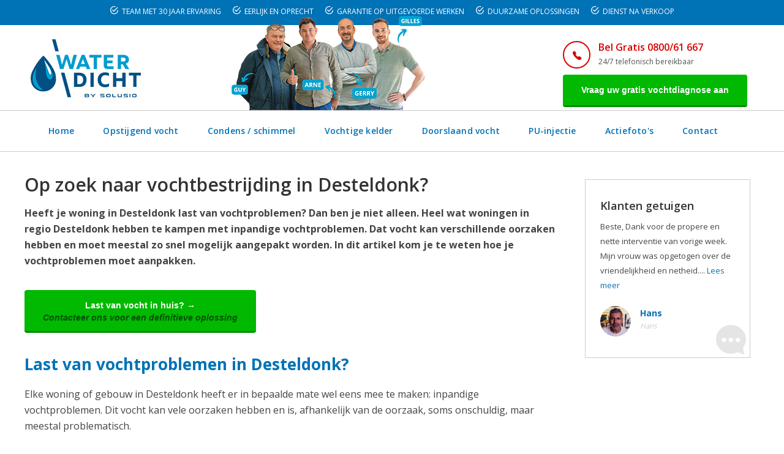

--- FILE ---
content_type: text/html; charset=utf-8
request_url: https://www.water-dicht.be/gemeente/vochtbestrijding-9042-desteldonk/
body_size: 13012
content:

<!DOCTYPE html>
<!--[if IE 8 ]><html class="ie" xmlns="http://www.w3.org/1999/xhtml" xml:lang="nl-BE" lang="nl-BE"> <![endif]-->
<!--[if (gte IE 9)|!(IE)]><!--><html xmlns="http://www.w3.org/1999/xhtml" xml:lang="nl-BE" lang="nl-BE"><!--<![endif]-->
<head>
<meta charset="utf-8">
<!--[if IE]><meta http-equiv='X-UA-Compatible' content='IE=edge,chrome=1'><![endif]-->
    <title>Vochtbestrijding in Desteldonk nodig? Contacteer specialist vochtbestrijding Water-Dicht</title>
    <meta name="description" content="Last van vochtige muren ✅ schimmel ✅ opstijgend vocht in Desteldonk? ✅ Water-Dicht komt gratis bij jou langs voor een vochtdiagnose van optrekkend vocht." />
    <meta name="keywords" content="Vochtbestrijding in Desteldonk, Opstijgend vocht in Desteldonk, optrekkend vocht in Desteldonk" />
    
    <meta name="viewport" content="width=device-width, initial-scale=1, maximum-scale=1">
    <link href="/bundles/screen?v=9WXchMLHEbWXC4uCuDEfxUGL45qSn6JSCiaLN8snFC81" rel="stylesheet" type="text/css" media="screen" />
    <script type="text/javascript" charset="UTF-8" src="//cdn.cookie-script.com/s/323b0d3317204bc69008cd4745e58686.js"></script>
    <link href="/style/jquery.fancybox.min.css" rel="stylesheet" type="text/css" media="all" />    
    <link href="//fonts.googleapis.com/css?family=Open+Sans:400,300,500,600,700" rel="stylesheet" type="text/css">
    <meta name="HandheldFriendly" content="True">
    <meta property="og:image" content="https://www.water-dicht.be/images/bg-logo.png" />
    <link rel="apple-touch-icon" sizes="57x57" href="/images/favicon/apple-icon-57x57.png">
    <link rel="apple-touch-icon" sizes="60x60" href="/images/favicon/apple-icon-60x60.png">
    <link rel="apple-touch-icon" sizes="72x72" href="/images/favicon/apple-icon-72x72.png">
    <link rel="apple-touch-icon" sizes="76x76" href="/images/favicon/apple-icon-76x76.png">
    <link rel="apple-touch-icon" sizes="114x114" href="/images/favicon/apple-icon-114x114.png">
    <link rel="apple-touch-icon" sizes="120x120" href="/images/favicon/apple-icon-120x120.png">
    <link rel="apple-touch-icon" sizes="144x144" href="/images/favicon/apple-icon-144x144.png">
    <link rel="apple-touch-icon" sizes="152x152" href="/images/favicon/apple-icon-152x152.png">
    <link rel="apple-touch-icon" sizes="180x180" href="/images/favicon/apple-icon-180x180.png">
    <link rel="icon" type="image/png" sizes="192x192"  href="/images/favicon/android-icon-192x192.png">
    <link rel="icon" type="image/png" sizes="32x32" href="/images/favicon/favicon-32x32.png">
    <link rel="icon" type="image/png" sizes="96x96" href="/images/favicon/favicon-96x96.png">
    <link rel="icon" type="image/png" sizes="16x16" href="/images/favicon/favicon-16x16.png">    
    <meta name="msapplication-TileColor" content="#ffffff">
    <meta name="msapplication-TileImage" content="/images/favicon/ms-icon-144x144.png">
    <meta name="theme-color" content="#ffffff">
    <link rel="shortcut icon" href="/favicon.ico" />
    <link rel="canonical" href="https://www.water-dicht.be/gemeente/vochtbestrijding-9042-desteldonk/" />
<!--[if lt IE 9]>
	<script src="javascript/html5shiv.js"></script>
	<script src="javascript/respond.min.js"></script>
<![endif]-->
    <!-- Facebook Pixel Code -->
 

<script>
!function(f,b,e,v,n,t,s)
{if(f.fbq)return;n=f.fbq=function(){n.callMethod?
n.callMethod.apply(n,arguments):n.queue.push(arguments)};
if(!f._fbq)f._fbq=n;n.push=n;n.loaded=!0;n.version='2.0';
n.queue=[];t=b.createElement(e);t.async=!0;
t.src=v;s=b.getElementsByTagName(e)[0];
s.parentNode.insertBefore(t,s)}(window, document,'script',
'https://connect.facebook.net/en_US/fbevents.js');
fbq('init', '981706817220599');
fbq('track', 'PageView');
</script>
<noscript><img height="1" width="1" style="display:none" src="https://www.facebook.com/tr?id=981706817220599&ev=PageView&noscript=1"/></noscript>
  


<!-- DO NOT MODIFY -->
<!-- End Facebook Pixel Code -->

  <!-- Google Tag Manager -->
<script>(function (w, d, s, l, i) {
w[l] = w[l] || []; w[l].push({
'gtm.start':
new Date().getTime(), event: 'gtm.js'
}); var f = d.getElementsByTagName(s)[0],
j = d.createElement(s), dl = l != 'dataLayer' ? '&l=' + l : ''; j.async = true; j.src =
'https://www.googletagmanager.com/gtm.js?id=' + i + dl; f.parentNode.insertBefore(j, f);
})(window, document, 'script', 'dataLayer', 'GTM-PR8HKDJ');</script>
<!-- End Google Tag Manager -->

</head>
<body class="left-sidebar">
    <!-- Google Tag Manager (noscript) -->
<noscript><iframe src="https://www.googletagmanager.com/ns.html?id=GTM-PR8HKDJ"
height="0" width="0" style="display:none;visibility:hidden"></iframe></noscript>
<!-- End Google Tag Manager (noscript) -->
    <form name="form1" method="post" action="/gemeente/vochtbestrijding-9042-desteldonk/" id="form1">
<div>
<input type="hidden" name="__VIEWSTATE" id="__VIEWSTATE" value="/wEPDwUKLTYzNDQyOTQ3OWQYAQUJcnB0TmlldXdzDxQrAA5kZGRkZGRkFCsAA2RkZAIDZGRkZgL/////D2TIcSLU7YwU0eQi0466YeLkWd9JkA==" />
</div>

<div>

	<input type="hidden" name="__VIEWSTATEGENERATOR" id="__VIEWSTATEGENERATOR" value="214DF20E" />
</div>        
        
        <div id="main-container">
            
<div class="topbar darkgrey">

    <div class="container">
         <div class="row darkgrey">
            <div class="col-sm-12">
               <ul class="custom-ul">
					<li class="custom-li"><em class="ion-android-checkmark-circle"></em> Team met 30 jaar ervaring</li>
					<li class="custom-li"><em class="ion-android-checkmark-circle"></em> Eerlijk en oprecht</li>
					<li class="custom-li"><em class="ion-android-checkmark-circle"></em> Garantie op uitgevoerde werken</li>
					<li class="custom-li"><em class="ion-android-checkmark-circle"></em> Duurzame oplossingen</li>
					<li class="custom-li" style="margin-right:0px"><em class="ion-android-checkmark-circle"></em> Dienst na verkoop</li>
					</ul>
            </div>
            
        </div>

     
    </div>
</div>

<div class="topbar" style="display: none">
    
    <div class="container">
       

        <div class="row">
            <div class="col-sm-5">
                <div class="left">          
                    <p>Water-Dicht, specialist in vochtbestrijding</p>
                </div>
            </div>
            <div class="col-sm-7">
                <div class="right">
                    <ul class="social">
    <li><a target="_blank" href="https://www.facebook.com/water.dicht.belgie/"><em class="ion-social-facebook"></em></a></li>
    <li><a target="_blank" href="https://www.youtube.com/channel/UCRPAsF31L9_bi9nHymSn1eA"><em class="ion-social-youtube"></em></a></li>
    <li><a target="_blank" href="https://www.linkedin.com/in/frederik-de-buck-water-dicht-47ba39a2"><em class="ion-social-linkedin"></em></a></li>
</ul>
<ul class="none">
    <li><a href="/tips-advies/">Tips & Advies</a></li>
    <li>E-mail: <a href="mailto:info@water-dicht.be">info@water-dicht.be</a></li>

</ul>              
                </div>
            </div>
        </div>
    </div>
</div>
<div class="header-top">
    <div class="container">
        <div class="row">
            <div class="col-sm-12 header-top-flex">
                <p id="logo" class="logo"><a href="/" rel="home"><img src="/images/logo.png" alt="Water-dicht vochtbestrijding" /></a></p>
                <p class='additional_logo'></p>
                    <div class="info">
                        <div class="address">
<p class="icon green"><em class="ion-ios-telephone"></em></p>
<p class="text green"><a href="tel:080061667">Bel Gratis 0800/61 667</a><br />
<span>24/7 telefonisch bereikbaar</span></p>
</div>
<div class="open-hours">
<p class="btn-cons green"><a title="Vraag uw gratis vochtdiagnose aan" href="/contact/">Vraag uw gratis vochtdiagnose aan</a></p>
</div>
                    </div>
            </div>
        </div>
    </div>
</div>
<header id="header" class="header header-sticky">
    <div class="header-wrap">
        <div class="header-nav">
            <div class="container">
                <div class="row">
                    <div class="col-sm-12">
                        <div class="text-menu">Menu</div>
                        <div class="btn-menu"></div>
                        <nav id="mainnav" class="mainnav">
                            <ul class="menu">
                                
                                        <li class="#"><a class="home" title="Home" target="_top" href="/">Home</a></li>
                                    
                                        <li class="#"><a title="Opstijgend vocht" href="/opstijgend-vocht/">Opstijgend vocht</a></li>
                                    
                                        <li class="#"><a title="Condensatie en schimmel bestrijding" href="/condensatie-schimmel-bestrijding/">Condens / schimmel</a></li>
                                    
                                        <li class="#"><a title="Vochtige kelder" href="/vochtige-kelder/">Vochtige kelder</a></li>
                                    
                                        <li class="#"><a title="Doorslaand vocht: gevelbescherming door hydrofuge" href="/gevelbescherming-doorslaand-vocht/">Doorslaand vocht</a></li>
                                    
                                        <li class="#"><a title="PU-injectie voor betonherstelling" href="/betonherstelling/">PU-injectie</a></li>
                                    
                                        <li class="#"><a title="Actiefoto&#39;s" href="/foto-s-in-actie/">Actiefoto's</a></li>
                                    
                                        <li class="#"><a title="Een vraag? Contacteer ons" href="/contact/">Contact</a></li>
                                    
                            </ul>
                        </nav>
                    </div>
                    <div class="col-sm-3">
                        <p class="get-appointment">
                            <a title="Gratis vochtdiagnose" href="/contact/">Gratis vochtdiagnose</a>
                        </p>
                    </div>
                </div>
            </div>
        </div>
    </div>
</header>
<a id="scroll-up"><i class="fa fa-angle-up"></i></a>

            
            <section class="breadcrumb-wrap">		
		<div class="container">
			<div class="row">
				<div class="col-sm-12">				
					<ul class="breadcrumb"><li><a title="Water-Docht vochtbestrijding" href="/">Water-Dicht vochtbestrijding</a></li><li><a title="Gemeente" href="/gemeente/">Gemeente</a></li><li class="last">Vochtbestrijding in Desteldonk</li></ul></div>
				</div>
			</div>
		</div>
	</section>

	<section class="page-wrap page-about">
		<div class="container">
			<div class="row">
				<main class="main-content">
					<div class="content">
                        <h1>Op zoek naar vochtbestrijding in Desteldonk?</h1>
<p><strong>Heeft je woning in Desteldonk last van vochtproblemen? Dan ben je niet alleen. Heel wat woningen in regio Desteldonk hebben te kampen met inpandige vochtproblemen. Dat vocht kan verschillende oorzaken hebben en moet meestal zo snel mogelijk aangepakt worden. In dit artikel kom je te weten hoe je vochtproblemen moet aanpakken.</strong></p>
<p class="btn-cons green"><a title="Vraag nu een gratis vochtdiagnose aan!" href="/contact/">Last van vocht in huis? →<span>Contacteer ons voor een definitieve oplossing</span></a>
</p>
<h2>Last van vochtproblemen in Desteldonk?</h2>
<p>Elke woning of gebouw in Desteldonk heeft er in bepaalde mate wel eens mee te maken: inpandige vochtproblemen. Dit vocht kan vele oorzaken hebben en is, afhankelijk van de oorzaak, soms onschuldig, maar meestal problematisch.</p>
<p><img alt="Opstijgend vocht" src="/userfiles/userfiles/opstijgendvocht.jpg" /></p>
<p class="btn-cons green"><a title="Vraag nu een gratis vochtdiagnose aan!" href="/contact/">Ook last van condens of vochtproblemen? →<span>Wij komen gratis bij u langs om het probleem te bekijken</span></a></p>
<h2>Hoe ontstaan vochtproblemen?</h2>
<p><strong>Veel vochtproblemen vinden hun oorsprong in opstijgend vocht in kelderruimtes. Een kelder bevindt zich in de natte ondergrond en wanneer de kelder niet goed (genoeg) waterdicht is gemaakt, kan dat vocht in je kelder binnendringen</strong>. Op lange termijn beschadigt dat vocht niet alleen je kelder, maar ook de rest van je woning. Het vocht zal namelijk via de muren naar boven kruipen en andere delen van het gebouw aantasten, met alle gevolgen van dien.</p>
<p><strong>Daarnaast ontstaan vochtproblemen ook door condensvorming. Condensproblemen komen vaak voor in de natte ruimtes van je woning zoals de keuken en de badkamer</strong>. Na een warme douche dampt je spiegel aan en zie je druppeltjes verschijnen op de spiegel, de muren of het plafond.  Daarnaast kan een verschil tussen de temperatuur binnen en buiten ook zorgen voor condensvorming. </p>
<p>Wanneer de vochtdeeltjes in de lucht binnenshuis een oppervlak raken dat een koudere temperatuur heeft, worden ze weer vloeibaar. Dat vocht kan een natte plek vormen en uitgroeien tot een broeihaard voor schimmels.</p>
<strong><span style="color: #00b900; font-size: 22px; font-weight: bold;">Ook last van vocht in huis? Bel voor een gratis diagnose op <span style="text-decoration: underline;"><a style="color: #00b900;" href="tel:080061667">0800/61.667</a></span></span></strong>
<br />
<p><strong>Daarnaast kan er sprake zijn van opstijgend vocht uit kelderruimten</strong>. Een kelder bevindt zich onder het niveau van grondvocht. Wanneer de kelder niet goed (genoeg) waterdicht is gemaakt, kan dit vocht uw kelder binnendringen. <strong>Op de langere termijn kan dit niet alleen uw kelder beschadigen, maar ook de rest van uw woning</strong>. Het vocht zal namelijk via de muren naar boven kruipen en andere delen van uw pand aantasten, met alle gevolgen van dien.</p>
<h2>Gevolgen condensvorming </h2>
<p><strong>Condens is gelukkig niet altijd schadelijk, maar bij gebrek aan een goede ventilatie kan het wel schadelijk worden. </strong>Beslagen spiegels en ramen geven het vocht af aan de omgevingslucht doordat het verdampt wanneer de temperatuur in de ruimte daalt. Als deze ruimte over een adequate ventilatie beschikt, herstelt de vochtbalans in de ruimte zich snel, en dan zal zowel de condensvorming als de vochtige lucht snel verdwijnen. Is de ruimte echter niet goed geventileerd, dan blijft zowel de condensatie langer aanwezig als de lucht in de ruimte langer vochtig.</p>
<p><strong>Vocht dat langdurig aanwezig blijft, heeft schadelijke gevolgen voor diverse materialen. </strong>Met name minder gladde oppervlakken zoals muren en plafonds lijden hier erg onder. De waterdamp zal dan condens vormen op de koude muren en plafonds. Deze muren zullen met verloop van tijd steeds vochtiger worden, <strong>met schimmelvorming, loslatend behang, een ongezond leefklimaat en afbladderende verf tot gevolg.</strong></p>
<p><strong>Het is dus niet alleen van belang om condens te bestrijden, maar ook oorza(a)k(en) van condensatie blijvend te verhelpen.</strong></p>
<p class="btn-cons green"><a title="Vraag nu een gratis vochtdiagnose aan!" href="/contact/">Last van vochtproblemen? →<span>Wij komen gratis bij u langs om het probleem te bekijken</span></a></p>
<h2>Oplossing condensproblemen: ventilatie</h2>
<p><strong>Condensatieproblemen kunnen gelukkig eenvoudig voorkomen en opgelost worden. Ventilatie speelt daarbij een sleutelrol.</strong> Dat kan op de ouderwetse manier door een raam of deur te openen, maar praktisch is dat niet. De echte oplossing is een mechanisch ventilatiesysteem. <strong>Een ventilatiesysteem zorgt voor een constante aan- en afvoer van lucht. Waterdamp verdwijnt zo snel uit de lucht en de luchtvochtigheid daalt. Zo geef je lokale vochtplekken geen kans.</strong></p>
<h2>Gevolgen opstijgend (grond)vocht</h2>
<p>Heeft u toevallig een woning met een kelder in Desteldonk? <strong>Opstijgend grondvocht kan via de kelder uw pand binnendringen.</strong> Dit kan niet alleen via de klimnaad en de wanden, maar ook via de vloer als uw kelder geen betonnen vloer heeft. Dit kan vooral een probleem vormen in jaargetijden waarin het veel regent, omdat uw kelder dan ineens vol kan stromen met water. </p>
<p>Maar vocht kan ook op een enigszins slinkse wijze uw pand binnendringen, die bovendien meestal gedurende een langere periode onopgemerkt blijft. Ook in dit geval loopt u het risico op onder andere schimmelvorming, corrosie en houtrot. Ook bestaat dan de kans dat het vocht stijgt naar hoger gelegen niveaus van het pand.</p>
<p>
<img alt="Opstijgend vocht Water-Dicht" src="/userfiles/userfiles/opstijgendvocht-waterdicht-2.jpg" />
</p>
<h2>Oplossingen tegen opstijgend vocht en vocht in kelders</h2>
<h3>Muurinjectie</h3>
<p><strong>Een muurinjectie is de snelste en goedkoopste manier om vochtproblemen op te lossen. Daarvoor moeten eerst gaten in de vochtige muur geboord worden. Er wordt vervolgens een vochtwerend middel in de probleemzone geïnjecteerd.</strong> Dat middel zal uitzetten en in het metsel- en voegwerk en uitharden. Het opstijgende vocht kan niet langer schade aanrichten en de muren kunnen beginnen uitdrogen. Wanneer de vochtplek helemaal droog is, kan de muur opnieuw bepleisterd en beschilderd worden.</p>
<h3>Muren onderkappen </h3>
<p>Wanneer het vochtprobleem grondiger is en niet opgelost kan worden met een muurinjectie, moet de muur onderkapt worden. <strong>Men freest dan sleuven in het metselwerk en brengt een nieuwe waterkering aan. Dat is een fysieke barrière die water en opstijgend vocht zal tegenhouden. Omdat het onderkappen van muren een stevige klus is, wordt deze tactiek vooral toegepast bij grote renovaties.</strong></p>
<h3>Vocht in de kelder</h3>
<p><strong>Er zijn verschillende manieren om een vochtprobleem in de kelder te verhelpen. Gaat het om een kleine vochtplek, dan volstaat een muurinjectie soms. Is het probleem ernstiger, dan zal een kelderdichting of een kelderdrainage nodig zijn.</strong></p>
<p>Bij een kelderdichting worden de materialen gesloopt en vervangen door nieuwe, droge materialen. Bij de kelderdrainage wordt een membraan aangebracht op de keldervloer dat continu vocht afdrijft met een pompsysteem.</p>
<h2>Contacteer een specialist voor vochtbestrijding in Desteldonk?</h2>
<p>Verschillende oorzaken vragen om verschillende oplossingen. Eén van de oplossingen voor het bestrijden van vocht, is een goede ventilatie. Bij Water-dicht.be beschikken wij over<strong> jarenlange ervaring met betrekking tot <a href="/condensatie-schimmel-bestrijding/ventilatiesysteem-c/">ventilatie en ventilatiesystemen</a>. Maar ook op het gebied van vochtproblemen in kelders kunnen wij u uitstekend van dienst zijn,</strong> onder andere door het toepassen van <strong><a href="/vochtige-kelder/kelderdrainage/">kelderdrainage</a> en <a href="/vochtige-kelder/kelderbekuiping/">kelderbekuiping</a>.</strong> </p>
<p>Wij leggen u graag uit welke oplossing voor u het meest geschikt is. U kunt te allen tijde een afspraak met ons maken waarna wij zo snel als mogelijk bij u langs komen in Desteldonk om de situatie weer onder controle te krijgen en voorgoed op te lossen. <a href="/contact/" target="_blank">Contacteer ons nu voor een gratis vochtdiagnose!</a></p>
<!--<div class="author clearfix" style="margin-bottom: 20px;">
<p class="avatar"><img src="/userfiles/userfiles/frederik-de-buck.jpg" alt="Frederik De Buck - Water-Dicht" /></p>
<p class="description"><span class="name">Frederik De Buck</span>Medewerker van Water-Dicht en architect van opleiding. Met mijn ruime technische kennis mag ik me gerust vakspecialist in vochtbestrijding noemen. Een vraag? <a href="/contact/">Contacteer me</a>.</p>
</div>-->
<p class="btn-cons green"><a title="Vraag nu een gratis vochtdiagnose aan!" href="/contact/">Op zoek naar een definitieve oplossing mét garantie? →<span>Contacteer ons en we komen uw vochtprobleem in Desteldonk bekijken</span></a></p>
<h2>Vestigingen:</h2>
<h3>Regio Gent</h3>
<p>
<em class="ion-ios-telephone"></em> <a href="tel:003292799570">09/279.95.70</a></p>
<p>📍 Nieuwescheldestraat 1-3, 9052 Zwijnaarde
</p>
<h3>Regio West-Vlaanderen</h3>
<p>
<em class="ion-ios-telephone"></em> <a href="tel:003250960091">050/96.00.91</a></p>
<p>📍 Ververijstraat 9, 8790 Waregem
</p>
<h3>Regio Antwerpen</h3>
<p>
<em class="ion-ios-telephone"></em> <a href="tel:003233696029">03/369.60.29</a></p>
<p>📍 Westpoort 37 bus B, 2070 Zwijndrecht
</p>
<h3>Regio Brussel &amp; Vlaams-Brabant</h3>
<p>
<em class="ion-ios-telephone"></em> <a href="tel:003226699190">02/669.91.90</a></p>
<p>📍 Schaapschuur 5, 1790 Affligem</p>
						<article>                            
                            
                                
                            
						</article>
					</div>
                    
<div class="col-sm-12 container2">
<div class="grey_block">
	<h3>Download onze infogids: zelf vochtproblemen oplossen en herkennen</h3>
	<div>Last van vocht in huis? Ontdek in onze gratis gids hoe u zelf vochtproblemen kunt opsporen en oplossen.</div><div>Geschreven door onze vochtexperts Dirk en Frederik.</div>
	<div class="block_in rall" id="dt_form_specific" data-href="/">
		<div class="left_blocks">
			<span>Naam*</span>			
            <input name="download1$txtEmailNaam" type="text" id="download1_txtEmailNaam" class="block_email" placeholder="Naam*" />
		</div>
		<div class="left_blocks">
			<span>E-mail*</span>
            <input name="download1$txtEmailDownload" type="text" id="download1_txtEmailDownload" class="block_email" placeholder="E-mailadres*" />
		</div>
		<div class="left_blocks">			
            <div id="download1_decorfieldnone" class="field-box">
            <span id="download1_ctrlGoogleReCaptcha"><div class='g-recaptcha' data-sitekey='6LcPsIgUAAAAAIxEap8O1L6nZt-VEhbx1TYKHu8_'></div></span>
            </div>
            <input type="submit" name="download1$btnDownload" value="Downloaden" id="download1_btnDownload" class="this_form_send2" />
		</div>
	</div>
	<div class="block_in tall">
		<div class="text_block_in"></div>
		<div class="min_book"></div>
	</div>
</div>
	
</div>

				</main>
				<aside class="sidebar">					
                   
					
					<div class="testimonials-sidebar" itemprop="review" itemscope="Product" itemtype="https://schema.org/Review">
						<h3>Klanten getuigen</h3>
						<div class="testimonial03" data-items="1" data-itemsdesktop="1" data-itemsdesktopsmall="1" data-itemstablet="1" data-itemsmobile="1" data-slidespeed="1" data-autoplay="true" data-nav="false" data-pagination="false">
                              
                            <div class="item">
                                 <span itemprop="reviewRating" itemscope="" itemtype="https://schema.org/Rating">
                                    <meta itemprop="worstRating" content="0">
                                    <meta itemprop="ratingValue" content="5">
                                    <meta itemprop="bestRating" content="5">
                                </span>
                                <span style="display: none;" itemprop="itemreviewed">Product</span>
                                <span itemprop="name" content="Water-Dicht vochtbestrijding"></span>   
                                <meta itemprop="datePublished" content="17/12/2025 0:00:00">
								<p class="text">Beste, Dank voor de propere en nette interventie van vorige week. Mijn vrouw was opgetogen over de vriendelijkheid en netheid.... <a href='/referenties/'>Lees meer</a></p>
								<p class="media">
									<a href="/referenties/"><img width="50" src="/userfiles/testimonials/35_s.jpg" alt="Hans" />
									<span class="name"><strong itemprop="author">Hans</strong><em class="position" itemprop="reviewBody">Hans</em></span></a>
								</p>
							</div>
                            
						</div>
					</div>
                    <div class="widget widget-recent-posts">
                        <iframe src="//www.facebook.com/plugins/likebox.php?href=https%3A%2F%2Fwww.facebook.com%2Fwater.dicht.belgie&amp;width=270&amp;height=250&amp;colorscheme=light&amp;show_faces=true&amp;header=true&amp;stream=false&amp;show_border=false&amp;appId=267231366753919" scrolling=no frameborder=0 style=border:none;overflow:hidden;width:100%;height:250px allowtransparency=true></iframe>
						<h3 class="widget-title">Tips & advies</h3>
                        
                                <article class="clearfix">
                                    <div class="wrapper">
                                        <div class="media">
                                            <a href="/tips-advies/binnenmuur-versus-buitenmuur-injecteren-wat-is-het-verschil/"><img src="/userfiles/nieuws/binnenmuur-versus-buitenmuur-injecteren-wat-is-het-verschil-195_s.jpg" alt="Binnenmuur versus buitenmuur injecteren: wat is het verschil?"></a>
                                        </div>
                                        <div class="content"><a href="/tips-advies/binnenmuur-versus-buitenmuur-injecteren-wat-is-het-verschil/">Binnenmuur versus buitenmuur injecteren: wat is het verschil?</a></div>
                                    </div>
                                </article>
                            
                                <article class="clearfix">
                                    <div class="wrapper">
                                        <div class="media">
                                            <a href="/tips-advies/wat-is-de-beste-periode-van-het-jaar-om-vochtproblemen-te-behandelen/"><img src="/userfiles/nieuws/wat-is-de-beste-periode-van-het-jaar-om-vochtproblemen-te-behandelen-194_s.jpg" alt="Wat is de beste periode van het jaar om vochtproblemen te behandelen?"></a>
                                        </div>
                                        <div class="content"><a href="/tips-advies/wat-is-de-beste-periode-van-het-jaar-om-vochtproblemen-te-behandelen/">Wat is de beste periode van het jaar om vochtproblemen te behandelen?</a></div>
                                    </div>
                                </article>
                            
                                <article class="clearfix">
                                    <div class="wrapper">
                                        <div class="media">
                                            <a href="/tips-advies/hoe-herken-je-verborgen-vochtproblemen-in-oude-raamkozijnen-en-deuren/"><img src="/userfiles/nieuws/hoe-herken-je-verborgen-vochtproblemen-in-oude-raamkozijnen-en-deuren-193_s.jpg" alt="Hoe herken je verborgen vochtproblemen in oude raamkozijnen en deuren?"></a>
                                        </div>
                                        <div class="content"><a href="/tips-advies/hoe-herken-je-verborgen-vochtproblemen-in-oude-raamkozijnen-en-deuren/">Hoe herken je verborgen vochtproblemen in oude raamkozijnen en deuren?</a></div>
                                    </div>
                                </article>
                            
                    </div>
				</aside>
			</div>
		</div>
	</section>
    
    <section class="more-info">
		<div class="container">
			<div class="row">
				<div class="col-sm-7">
					<div class="text">
						<h3>Ook last van vocht in huis?</h3>
                        <p>Vraag uw gratis vochtdiagnose aan, wij lossen vochtproblemen op mét garantie !</p>
					</div>
				</div>
				<div class="col-sm-5">
					<div class="subscribe">
							<p class="btn-cons green">
						        <a title="Gratis vochtdiagnose aanvragen" href="/contact/">Gratis vochtdiagnose aanvragen &#8594;</a>
						    </p>
                            <p class="phone"><a href="tel:080061667">Bel ons 0800/61 667</a>
                        </p>
					</div>
				</div>
			</div>
		</div>
	</section>
            
<div class="prefooter">
    <div class="container">
        <div class="page-separator"><h2 class="page-separator-middle"><span>Water-Dicht is lid van volgende federaties</span></h2></div>
        <div class="row">
            <div class="col-sm-4">
                <div class="footer-info">
                    <div class="site-partner-img">
                        <a target="_blank" href="http://www.bouwunie.be"><img src="/userfiles/userfiles/bouwunie.jpg" width="135" height="75" alt="Bouwunie"></a>
                    </div>
                    <p>Bouwunie, Unie van het KMO-bouwbedrijf, verenigt de zelfstandigen en KMO’s uit de diverse deelsectoren uit de bouw in één sterke unie.</p>
                </div>
            </div>
              <div class="col-sm-4">
                <div class="footer-info">
                  <div class="site-partner-img">
                        <a target="_blank" href="https://embuild.be/nl"><img src="/userfiles/userfiles/confederatie-bouw.jpg" width="200" height="75" alt="Embuild"></a>
                    </div>
                    <p>Embuild (De Confederatie Bouw) is een belangenorganisatie die in België de hele bouwsector vertegenwoordigt. Zij komt op en verleent diensten en advies aan méér dan 15.000 zelfstandigen, KMO’s en grote bedrijven uit alle takken.</p>
                </div>
            </div>
              <div class="col-sm-4">
                <div class="footer-info">
                  <div class="site-partner-img">
                        <a target="_blank" href="http://www.wtcb.be"><img src="/userfiles/userfiles/wtcb.jpg" width="188" height="75" alt="WTCB"></a>
                    </div>
                    <p>Het Wetenschappelijk en Technische Centrum Voor het Bouwbedrijf (W.T.C.B.) is een particuliere onderzoeksinstelling en die heeft tot doel het toegepast onderzoek in de industrie te bevorderen.</p>
                </div>
            </div>
        </div>
    </div>
</div>
<footer class="footer">
    <div class="container">
        <div class="row">
            <div class="col-sm-4">
                <div class="footer-info">
                    <p class="footer-logo"><img src="/images/logo-bw.png" alt="Water-Dicht" /></p>
<p class="description">Water-Dicht heeft van vochtbestrijding zijn specialiteit gemaakt. Met meer dan 25 jaar ervaring en een ruime technische kennis mogen wij ons gerust vakspecialist in vochtbestrijding noemen.</p>
<p class="phone"><a href="tel:080061667">0800/61 667</a></p>
                </div>
            </div>
            <div class="col-sm-8">
                <div class="footernav">
                    <div class="footernav">
    <nav class="footernav01">
        <h3>Meer Water-Dicht</h3>
        <ul class="followus">
            <li><a target="_blank" href="https://www.facebook.com/water.dicht.belgie/"> <i class="ion-social-facebook"></i>Facebook</a></li>
            <li><a target="_blank" href="https://www.linkedin.com/company/water-dicht/"> <i class="ion-social-linkedin"></i>Linkedin</a></li>
            <li><a target="_blank" href="https://www.youtube.com/channel/UCRPAsF31L9_bi9nHymSn1eA"> <i class="ion-social-youtube"></i>Youtube</a></li>
            <li><a target="_blank" href="https://www.instagram.com/water_dicht/"> <i class="ion-social-instagram"></i>Instagram</a></li>
        </ul>
    </nav>
    <nav class="footernav02">
        <h3>Onze diensten</h3>
        <ul class="ourservices">
            <li><a title="Opstijgend vocht" href="/opstijgend-vocht/">Opstijgend vocht</a></li>
            <li><a title="Condensatie- & schimmel bestrijding" href="/condensatie-schimmel-bestrijding/">Condensatie- & schimmel bestrijding</a></li>
            <li><a title="Vochtige kelder" href="/vochtige-kelder/">Vochtige kelder</a></li>
            <li><a title="Doorslaand vocht" href="/gevelbescherming-doorslaand-vocht/">Doorslaand vocht</a></li>
            <li><a title="Tips & advies" href="/tips-advies/">Tips & advies</a></li>
            <li><a title="Over ons" href="/over-ons/">Over ons</a></li>
        </ul>
    </nav>
    <nav class="footernav03">
        <h3>Contacteer ons</h3>
        <p>SOLUSIO BV<br />Water-Dicht<br />Nieuwescheldestraat 1-3<br />9052 Zwijnaarde</p>
        <p><i class="ion-ios-telephone"></i> <a href="tel:080061667">0800/61.667</a></p>
        <p><i class="ion-email"></i> <a href="mailto:info@water-dicht.be">info@water-dicht.be</a></p>
        <span>Wij zijn 24/7 telefonisch bereikbaar</span>
        <table class="belcontact">
            <tbody>
                <tr>
                    <td colspan="2">
                        <h3>Vestigingen</h3>
                    </td>
                </tr>
                <tr>
                    <td><span style="color: #FF0000;">Regio Gent</span></td>
                    <td>
                        09/279.95.70<br />
                        Nieuwescheldestraat 1-3, 9052 Zwijnaarde
                    </td>
                </tr>
                <tr>
                    <td><span style="color: #FF0000;">Regio Antwerpen</span></td>
                    <td>
                        03/369.60.29<br />
                        Westpoort 37 bus B, 2070 Zwijndrecht
                    </td>
                </tr>
                <tr>
                    <td><span style="color: #FF0000;">Regio Brussel</span></td>
                    <td>
                        02/669.91.90<br />
                        Schaapschuur 5/bus1 1790 Affligem
                    </td>
                </tr>
                <tr>
                    <td><span style="color: #FF0000;">Regio Limburg</span></td>
                    <td>
                        +32 496 50 88 20<br />
                        Adelberg 27 bus B, 3920 Lommel
                    </td>
                </tr>
                <tr>
                    <td><span style="color: #FF0000;">Regio West-Vlaanderen</span></td>
                    <td>
                        050/96.00.91<br />
                        Ververijstraat 9, 8790 Waregem
                    </td>
                </tr>
            </tbody>
        </table>
    </nav>
</div>

                </div>
            </div>
        </div>
    </div>
    <div class="bottom">
        <div class="container">
            <div class="row">
                <div class="col-sm-10">
                    <p class="copyright">
    © 2023 Water-Dicht | 
    <a href="https://www.water-dicht.be/voorwaarden/">Voorwaarden</a> | 
    <a href="/sitemap/">Sitemap</a> | 
    <a href="/gemeente/">Vochtbestrijding per gemeente</a> | 
    <a href="/links/">Partners</a>
</p>

                    
                </div>
                <div class="col-sm-2">                    
                    
                    <p class="totop"><a target="_blank" href="http://www.w247.be">webdesign w247.be</a></p>
                </div>
            </div>
        </div>
    </div>
</footer>


        </div>
    
 <script src="https://www.google.com/recaptcha/api.js" async defer></script></form>
    <script src="https://ajax.googleapis.com/ajax/libs/jquery/1.11.3/jquery.min.js"></script>
    <script type="text/javascript" src="/js/plugins.min.js"></script>    
    <script type="text/javascript" src="/js/jquery.fancybox.pack.min.js"></script>
	<script type="text/javascript" src="/js/main.min.js"></script>


</body>
</html>


--- FILE ---
content_type: text/html; charset=utf-8
request_url: https://www.google.com/recaptcha/api2/anchor?ar=1&k=6LcPsIgUAAAAAIxEap8O1L6nZt-VEhbx1TYKHu8_&co=aHR0cHM6Ly93d3cud2F0ZXItZGljaHQuYmU6NDQz&hl=en&v=7gg7H51Q-naNfhmCP3_R47ho&size=normal&anchor-ms=20000&execute-ms=15000&cb=hu6xvrnrprap
body_size: 48844
content:
<!DOCTYPE HTML><html dir="ltr" lang="en"><head><meta http-equiv="Content-Type" content="text/html; charset=UTF-8">
<meta http-equiv="X-UA-Compatible" content="IE=edge">
<title>reCAPTCHA</title>
<style type="text/css">
/* cyrillic-ext */
@font-face {
  font-family: 'Roboto';
  font-style: normal;
  font-weight: 400;
  font-stretch: 100%;
  src: url(//fonts.gstatic.com/s/roboto/v48/KFO7CnqEu92Fr1ME7kSn66aGLdTylUAMa3GUBHMdazTgWw.woff2) format('woff2');
  unicode-range: U+0460-052F, U+1C80-1C8A, U+20B4, U+2DE0-2DFF, U+A640-A69F, U+FE2E-FE2F;
}
/* cyrillic */
@font-face {
  font-family: 'Roboto';
  font-style: normal;
  font-weight: 400;
  font-stretch: 100%;
  src: url(//fonts.gstatic.com/s/roboto/v48/KFO7CnqEu92Fr1ME7kSn66aGLdTylUAMa3iUBHMdazTgWw.woff2) format('woff2');
  unicode-range: U+0301, U+0400-045F, U+0490-0491, U+04B0-04B1, U+2116;
}
/* greek-ext */
@font-face {
  font-family: 'Roboto';
  font-style: normal;
  font-weight: 400;
  font-stretch: 100%;
  src: url(//fonts.gstatic.com/s/roboto/v48/KFO7CnqEu92Fr1ME7kSn66aGLdTylUAMa3CUBHMdazTgWw.woff2) format('woff2');
  unicode-range: U+1F00-1FFF;
}
/* greek */
@font-face {
  font-family: 'Roboto';
  font-style: normal;
  font-weight: 400;
  font-stretch: 100%;
  src: url(//fonts.gstatic.com/s/roboto/v48/KFO7CnqEu92Fr1ME7kSn66aGLdTylUAMa3-UBHMdazTgWw.woff2) format('woff2');
  unicode-range: U+0370-0377, U+037A-037F, U+0384-038A, U+038C, U+038E-03A1, U+03A3-03FF;
}
/* math */
@font-face {
  font-family: 'Roboto';
  font-style: normal;
  font-weight: 400;
  font-stretch: 100%;
  src: url(//fonts.gstatic.com/s/roboto/v48/KFO7CnqEu92Fr1ME7kSn66aGLdTylUAMawCUBHMdazTgWw.woff2) format('woff2');
  unicode-range: U+0302-0303, U+0305, U+0307-0308, U+0310, U+0312, U+0315, U+031A, U+0326-0327, U+032C, U+032F-0330, U+0332-0333, U+0338, U+033A, U+0346, U+034D, U+0391-03A1, U+03A3-03A9, U+03B1-03C9, U+03D1, U+03D5-03D6, U+03F0-03F1, U+03F4-03F5, U+2016-2017, U+2034-2038, U+203C, U+2040, U+2043, U+2047, U+2050, U+2057, U+205F, U+2070-2071, U+2074-208E, U+2090-209C, U+20D0-20DC, U+20E1, U+20E5-20EF, U+2100-2112, U+2114-2115, U+2117-2121, U+2123-214F, U+2190, U+2192, U+2194-21AE, U+21B0-21E5, U+21F1-21F2, U+21F4-2211, U+2213-2214, U+2216-22FF, U+2308-230B, U+2310, U+2319, U+231C-2321, U+2336-237A, U+237C, U+2395, U+239B-23B7, U+23D0, U+23DC-23E1, U+2474-2475, U+25AF, U+25B3, U+25B7, U+25BD, U+25C1, U+25CA, U+25CC, U+25FB, U+266D-266F, U+27C0-27FF, U+2900-2AFF, U+2B0E-2B11, U+2B30-2B4C, U+2BFE, U+3030, U+FF5B, U+FF5D, U+1D400-1D7FF, U+1EE00-1EEFF;
}
/* symbols */
@font-face {
  font-family: 'Roboto';
  font-style: normal;
  font-weight: 400;
  font-stretch: 100%;
  src: url(//fonts.gstatic.com/s/roboto/v48/KFO7CnqEu92Fr1ME7kSn66aGLdTylUAMaxKUBHMdazTgWw.woff2) format('woff2');
  unicode-range: U+0001-000C, U+000E-001F, U+007F-009F, U+20DD-20E0, U+20E2-20E4, U+2150-218F, U+2190, U+2192, U+2194-2199, U+21AF, U+21E6-21F0, U+21F3, U+2218-2219, U+2299, U+22C4-22C6, U+2300-243F, U+2440-244A, U+2460-24FF, U+25A0-27BF, U+2800-28FF, U+2921-2922, U+2981, U+29BF, U+29EB, U+2B00-2BFF, U+4DC0-4DFF, U+FFF9-FFFB, U+10140-1018E, U+10190-1019C, U+101A0, U+101D0-101FD, U+102E0-102FB, U+10E60-10E7E, U+1D2C0-1D2D3, U+1D2E0-1D37F, U+1F000-1F0FF, U+1F100-1F1AD, U+1F1E6-1F1FF, U+1F30D-1F30F, U+1F315, U+1F31C, U+1F31E, U+1F320-1F32C, U+1F336, U+1F378, U+1F37D, U+1F382, U+1F393-1F39F, U+1F3A7-1F3A8, U+1F3AC-1F3AF, U+1F3C2, U+1F3C4-1F3C6, U+1F3CA-1F3CE, U+1F3D4-1F3E0, U+1F3ED, U+1F3F1-1F3F3, U+1F3F5-1F3F7, U+1F408, U+1F415, U+1F41F, U+1F426, U+1F43F, U+1F441-1F442, U+1F444, U+1F446-1F449, U+1F44C-1F44E, U+1F453, U+1F46A, U+1F47D, U+1F4A3, U+1F4B0, U+1F4B3, U+1F4B9, U+1F4BB, U+1F4BF, U+1F4C8-1F4CB, U+1F4D6, U+1F4DA, U+1F4DF, U+1F4E3-1F4E6, U+1F4EA-1F4ED, U+1F4F7, U+1F4F9-1F4FB, U+1F4FD-1F4FE, U+1F503, U+1F507-1F50B, U+1F50D, U+1F512-1F513, U+1F53E-1F54A, U+1F54F-1F5FA, U+1F610, U+1F650-1F67F, U+1F687, U+1F68D, U+1F691, U+1F694, U+1F698, U+1F6AD, U+1F6B2, U+1F6B9-1F6BA, U+1F6BC, U+1F6C6-1F6CF, U+1F6D3-1F6D7, U+1F6E0-1F6EA, U+1F6F0-1F6F3, U+1F6F7-1F6FC, U+1F700-1F7FF, U+1F800-1F80B, U+1F810-1F847, U+1F850-1F859, U+1F860-1F887, U+1F890-1F8AD, U+1F8B0-1F8BB, U+1F8C0-1F8C1, U+1F900-1F90B, U+1F93B, U+1F946, U+1F984, U+1F996, U+1F9E9, U+1FA00-1FA6F, U+1FA70-1FA7C, U+1FA80-1FA89, U+1FA8F-1FAC6, U+1FACE-1FADC, U+1FADF-1FAE9, U+1FAF0-1FAF8, U+1FB00-1FBFF;
}
/* vietnamese */
@font-face {
  font-family: 'Roboto';
  font-style: normal;
  font-weight: 400;
  font-stretch: 100%;
  src: url(//fonts.gstatic.com/s/roboto/v48/KFO7CnqEu92Fr1ME7kSn66aGLdTylUAMa3OUBHMdazTgWw.woff2) format('woff2');
  unicode-range: U+0102-0103, U+0110-0111, U+0128-0129, U+0168-0169, U+01A0-01A1, U+01AF-01B0, U+0300-0301, U+0303-0304, U+0308-0309, U+0323, U+0329, U+1EA0-1EF9, U+20AB;
}
/* latin-ext */
@font-face {
  font-family: 'Roboto';
  font-style: normal;
  font-weight: 400;
  font-stretch: 100%;
  src: url(//fonts.gstatic.com/s/roboto/v48/KFO7CnqEu92Fr1ME7kSn66aGLdTylUAMa3KUBHMdazTgWw.woff2) format('woff2');
  unicode-range: U+0100-02BA, U+02BD-02C5, U+02C7-02CC, U+02CE-02D7, U+02DD-02FF, U+0304, U+0308, U+0329, U+1D00-1DBF, U+1E00-1E9F, U+1EF2-1EFF, U+2020, U+20A0-20AB, U+20AD-20C0, U+2113, U+2C60-2C7F, U+A720-A7FF;
}
/* latin */
@font-face {
  font-family: 'Roboto';
  font-style: normal;
  font-weight: 400;
  font-stretch: 100%;
  src: url(//fonts.gstatic.com/s/roboto/v48/KFO7CnqEu92Fr1ME7kSn66aGLdTylUAMa3yUBHMdazQ.woff2) format('woff2');
  unicode-range: U+0000-00FF, U+0131, U+0152-0153, U+02BB-02BC, U+02C6, U+02DA, U+02DC, U+0304, U+0308, U+0329, U+2000-206F, U+20AC, U+2122, U+2191, U+2193, U+2212, U+2215, U+FEFF, U+FFFD;
}
/* cyrillic-ext */
@font-face {
  font-family: 'Roboto';
  font-style: normal;
  font-weight: 500;
  font-stretch: 100%;
  src: url(//fonts.gstatic.com/s/roboto/v48/KFO7CnqEu92Fr1ME7kSn66aGLdTylUAMa3GUBHMdazTgWw.woff2) format('woff2');
  unicode-range: U+0460-052F, U+1C80-1C8A, U+20B4, U+2DE0-2DFF, U+A640-A69F, U+FE2E-FE2F;
}
/* cyrillic */
@font-face {
  font-family: 'Roboto';
  font-style: normal;
  font-weight: 500;
  font-stretch: 100%;
  src: url(//fonts.gstatic.com/s/roboto/v48/KFO7CnqEu92Fr1ME7kSn66aGLdTylUAMa3iUBHMdazTgWw.woff2) format('woff2');
  unicode-range: U+0301, U+0400-045F, U+0490-0491, U+04B0-04B1, U+2116;
}
/* greek-ext */
@font-face {
  font-family: 'Roboto';
  font-style: normal;
  font-weight: 500;
  font-stretch: 100%;
  src: url(//fonts.gstatic.com/s/roboto/v48/KFO7CnqEu92Fr1ME7kSn66aGLdTylUAMa3CUBHMdazTgWw.woff2) format('woff2');
  unicode-range: U+1F00-1FFF;
}
/* greek */
@font-face {
  font-family: 'Roboto';
  font-style: normal;
  font-weight: 500;
  font-stretch: 100%;
  src: url(//fonts.gstatic.com/s/roboto/v48/KFO7CnqEu92Fr1ME7kSn66aGLdTylUAMa3-UBHMdazTgWw.woff2) format('woff2');
  unicode-range: U+0370-0377, U+037A-037F, U+0384-038A, U+038C, U+038E-03A1, U+03A3-03FF;
}
/* math */
@font-face {
  font-family: 'Roboto';
  font-style: normal;
  font-weight: 500;
  font-stretch: 100%;
  src: url(//fonts.gstatic.com/s/roboto/v48/KFO7CnqEu92Fr1ME7kSn66aGLdTylUAMawCUBHMdazTgWw.woff2) format('woff2');
  unicode-range: U+0302-0303, U+0305, U+0307-0308, U+0310, U+0312, U+0315, U+031A, U+0326-0327, U+032C, U+032F-0330, U+0332-0333, U+0338, U+033A, U+0346, U+034D, U+0391-03A1, U+03A3-03A9, U+03B1-03C9, U+03D1, U+03D5-03D6, U+03F0-03F1, U+03F4-03F5, U+2016-2017, U+2034-2038, U+203C, U+2040, U+2043, U+2047, U+2050, U+2057, U+205F, U+2070-2071, U+2074-208E, U+2090-209C, U+20D0-20DC, U+20E1, U+20E5-20EF, U+2100-2112, U+2114-2115, U+2117-2121, U+2123-214F, U+2190, U+2192, U+2194-21AE, U+21B0-21E5, U+21F1-21F2, U+21F4-2211, U+2213-2214, U+2216-22FF, U+2308-230B, U+2310, U+2319, U+231C-2321, U+2336-237A, U+237C, U+2395, U+239B-23B7, U+23D0, U+23DC-23E1, U+2474-2475, U+25AF, U+25B3, U+25B7, U+25BD, U+25C1, U+25CA, U+25CC, U+25FB, U+266D-266F, U+27C0-27FF, U+2900-2AFF, U+2B0E-2B11, U+2B30-2B4C, U+2BFE, U+3030, U+FF5B, U+FF5D, U+1D400-1D7FF, U+1EE00-1EEFF;
}
/* symbols */
@font-face {
  font-family: 'Roboto';
  font-style: normal;
  font-weight: 500;
  font-stretch: 100%;
  src: url(//fonts.gstatic.com/s/roboto/v48/KFO7CnqEu92Fr1ME7kSn66aGLdTylUAMaxKUBHMdazTgWw.woff2) format('woff2');
  unicode-range: U+0001-000C, U+000E-001F, U+007F-009F, U+20DD-20E0, U+20E2-20E4, U+2150-218F, U+2190, U+2192, U+2194-2199, U+21AF, U+21E6-21F0, U+21F3, U+2218-2219, U+2299, U+22C4-22C6, U+2300-243F, U+2440-244A, U+2460-24FF, U+25A0-27BF, U+2800-28FF, U+2921-2922, U+2981, U+29BF, U+29EB, U+2B00-2BFF, U+4DC0-4DFF, U+FFF9-FFFB, U+10140-1018E, U+10190-1019C, U+101A0, U+101D0-101FD, U+102E0-102FB, U+10E60-10E7E, U+1D2C0-1D2D3, U+1D2E0-1D37F, U+1F000-1F0FF, U+1F100-1F1AD, U+1F1E6-1F1FF, U+1F30D-1F30F, U+1F315, U+1F31C, U+1F31E, U+1F320-1F32C, U+1F336, U+1F378, U+1F37D, U+1F382, U+1F393-1F39F, U+1F3A7-1F3A8, U+1F3AC-1F3AF, U+1F3C2, U+1F3C4-1F3C6, U+1F3CA-1F3CE, U+1F3D4-1F3E0, U+1F3ED, U+1F3F1-1F3F3, U+1F3F5-1F3F7, U+1F408, U+1F415, U+1F41F, U+1F426, U+1F43F, U+1F441-1F442, U+1F444, U+1F446-1F449, U+1F44C-1F44E, U+1F453, U+1F46A, U+1F47D, U+1F4A3, U+1F4B0, U+1F4B3, U+1F4B9, U+1F4BB, U+1F4BF, U+1F4C8-1F4CB, U+1F4D6, U+1F4DA, U+1F4DF, U+1F4E3-1F4E6, U+1F4EA-1F4ED, U+1F4F7, U+1F4F9-1F4FB, U+1F4FD-1F4FE, U+1F503, U+1F507-1F50B, U+1F50D, U+1F512-1F513, U+1F53E-1F54A, U+1F54F-1F5FA, U+1F610, U+1F650-1F67F, U+1F687, U+1F68D, U+1F691, U+1F694, U+1F698, U+1F6AD, U+1F6B2, U+1F6B9-1F6BA, U+1F6BC, U+1F6C6-1F6CF, U+1F6D3-1F6D7, U+1F6E0-1F6EA, U+1F6F0-1F6F3, U+1F6F7-1F6FC, U+1F700-1F7FF, U+1F800-1F80B, U+1F810-1F847, U+1F850-1F859, U+1F860-1F887, U+1F890-1F8AD, U+1F8B0-1F8BB, U+1F8C0-1F8C1, U+1F900-1F90B, U+1F93B, U+1F946, U+1F984, U+1F996, U+1F9E9, U+1FA00-1FA6F, U+1FA70-1FA7C, U+1FA80-1FA89, U+1FA8F-1FAC6, U+1FACE-1FADC, U+1FADF-1FAE9, U+1FAF0-1FAF8, U+1FB00-1FBFF;
}
/* vietnamese */
@font-face {
  font-family: 'Roboto';
  font-style: normal;
  font-weight: 500;
  font-stretch: 100%;
  src: url(//fonts.gstatic.com/s/roboto/v48/KFO7CnqEu92Fr1ME7kSn66aGLdTylUAMa3OUBHMdazTgWw.woff2) format('woff2');
  unicode-range: U+0102-0103, U+0110-0111, U+0128-0129, U+0168-0169, U+01A0-01A1, U+01AF-01B0, U+0300-0301, U+0303-0304, U+0308-0309, U+0323, U+0329, U+1EA0-1EF9, U+20AB;
}
/* latin-ext */
@font-face {
  font-family: 'Roboto';
  font-style: normal;
  font-weight: 500;
  font-stretch: 100%;
  src: url(//fonts.gstatic.com/s/roboto/v48/KFO7CnqEu92Fr1ME7kSn66aGLdTylUAMa3KUBHMdazTgWw.woff2) format('woff2');
  unicode-range: U+0100-02BA, U+02BD-02C5, U+02C7-02CC, U+02CE-02D7, U+02DD-02FF, U+0304, U+0308, U+0329, U+1D00-1DBF, U+1E00-1E9F, U+1EF2-1EFF, U+2020, U+20A0-20AB, U+20AD-20C0, U+2113, U+2C60-2C7F, U+A720-A7FF;
}
/* latin */
@font-face {
  font-family: 'Roboto';
  font-style: normal;
  font-weight: 500;
  font-stretch: 100%;
  src: url(//fonts.gstatic.com/s/roboto/v48/KFO7CnqEu92Fr1ME7kSn66aGLdTylUAMa3yUBHMdazQ.woff2) format('woff2');
  unicode-range: U+0000-00FF, U+0131, U+0152-0153, U+02BB-02BC, U+02C6, U+02DA, U+02DC, U+0304, U+0308, U+0329, U+2000-206F, U+20AC, U+2122, U+2191, U+2193, U+2212, U+2215, U+FEFF, U+FFFD;
}
/* cyrillic-ext */
@font-face {
  font-family: 'Roboto';
  font-style: normal;
  font-weight: 900;
  font-stretch: 100%;
  src: url(//fonts.gstatic.com/s/roboto/v48/KFO7CnqEu92Fr1ME7kSn66aGLdTylUAMa3GUBHMdazTgWw.woff2) format('woff2');
  unicode-range: U+0460-052F, U+1C80-1C8A, U+20B4, U+2DE0-2DFF, U+A640-A69F, U+FE2E-FE2F;
}
/* cyrillic */
@font-face {
  font-family: 'Roboto';
  font-style: normal;
  font-weight: 900;
  font-stretch: 100%;
  src: url(//fonts.gstatic.com/s/roboto/v48/KFO7CnqEu92Fr1ME7kSn66aGLdTylUAMa3iUBHMdazTgWw.woff2) format('woff2');
  unicode-range: U+0301, U+0400-045F, U+0490-0491, U+04B0-04B1, U+2116;
}
/* greek-ext */
@font-face {
  font-family: 'Roboto';
  font-style: normal;
  font-weight: 900;
  font-stretch: 100%;
  src: url(//fonts.gstatic.com/s/roboto/v48/KFO7CnqEu92Fr1ME7kSn66aGLdTylUAMa3CUBHMdazTgWw.woff2) format('woff2');
  unicode-range: U+1F00-1FFF;
}
/* greek */
@font-face {
  font-family: 'Roboto';
  font-style: normal;
  font-weight: 900;
  font-stretch: 100%;
  src: url(//fonts.gstatic.com/s/roboto/v48/KFO7CnqEu92Fr1ME7kSn66aGLdTylUAMa3-UBHMdazTgWw.woff2) format('woff2');
  unicode-range: U+0370-0377, U+037A-037F, U+0384-038A, U+038C, U+038E-03A1, U+03A3-03FF;
}
/* math */
@font-face {
  font-family: 'Roboto';
  font-style: normal;
  font-weight: 900;
  font-stretch: 100%;
  src: url(//fonts.gstatic.com/s/roboto/v48/KFO7CnqEu92Fr1ME7kSn66aGLdTylUAMawCUBHMdazTgWw.woff2) format('woff2');
  unicode-range: U+0302-0303, U+0305, U+0307-0308, U+0310, U+0312, U+0315, U+031A, U+0326-0327, U+032C, U+032F-0330, U+0332-0333, U+0338, U+033A, U+0346, U+034D, U+0391-03A1, U+03A3-03A9, U+03B1-03C9, U+03D1, U+03D5-03D6, U+03F0-03F1, U+03F4-03F5, U+2016-2017, U+2034-2038, U+203C, U+2040, U+2043, U+2047, U+2050, U+2057, U+205F, U+2070-2071, U+2074-208E, U+2090-209C, U+20D0-20DC, U+20E1, U+20E5-20EF, U+2100-2112, U+2114-2115, U+2117-2121, U+2123-214F, U+2190, U+2192, U+2194-21AE, U+21B0-21E5, U+21F1-21F2, U+21F4-2211, U+2213-2214, U+2216-22FF, U+2308-230B, U+2310, U+2319, U+231C-2321, U+2336-237A, U+237C, U+2395, U+239B-23B7, U+23D0, U+23DC-23E1, U+2474-2475, U+25AF, U+25B3, U+25B7, U+25BD, U+25C1, U+25CA, U+25CC, U+25FB, U+266D-266F, U+27C0-27FF, U+2900-2AFF, U+2B0E-2B11, U+2B30-2B4C, U+2BFE, U+3030, U+FF5B, U+FF5D, U+1D400-1D7FF, U+1EE00-1EEFF;
}
/* symbols */
@font-face {
  font-family: 'Roboto';
  font-style: normal;
  font-weight: 900;
  font-stretch: 100%;
  src: url(//fonts.gstatic.com/s/roboto/v48/KFO7CnqEu92Fr1ME7kSn66aGLdTylUAMaxKUBHMdazTgWw.woff2) format('woff2');
  unicode-range: U+0001-000C, U+000E-001F, U+007F-009F, U+20DD-20E0, U+20E2-20E4, U+2150-218F, U+2190, U+2192, U+2194-2199, U+21AF, U+21E6-21F0, U+21F3, U+2218-2219, U+2299, U+22C4-22C6, U+2300-243F, U+2440-244A, U+2460-24FF, U+25A0-27BF, U+2800-28FF, U+2921-2922, U+2981, U+29BF, U+29EB, U+2B00-2BFF, U+4DC0-4DFF, U+FFF9-FFFB, U+10140-1018E, U+10190-1019C, U+101A0, U+101D0-101FD, U+102E0-102FB, U+10E60-10E7E, U+1D2C0-1D2D3, U+1D2E0-1D37F, U+1F000-1F0FF, U+1F100-1F1AD, U+1F1E6-1F1FF, U+1F30D-1F30F, U+1F315, U+1F31C, U+1F31E, U+1F320-1F32C, U+1F336, U+1F378, U+1F37D, U+1F382, U+1F393-1F39F, U+1F3A7-1F3A8, U+1F3AC-1F3AF, U+1F3C2, U+1F3C4-1F3C6, U+1F3CA-1F3CE, U+1F3D4-1F3E0, U+1F3ED, U+1F3F1-1F3F3, U+1F3F5-1F3F7, U+1F408, U+1F415, U+1F41F, U+1F426, U+1F43F, U+1F441-1F442, U+1F444, U+1F446-1F449, U+1F44C-1F44E, U+1F453, U+1F46A, U+1F47D, U+1F4A3, U+1F4B0, U+1F4B3, U+1F4B9, U+1F4BB, U+1F4BF, U+1F4C8-1F4CB, U+1F4D6, U+1F4DA, U+1F4DF, U+1F4E3-1F4E6, U+1F4EA-1F4ED, U+1F4F7, U+1F4F9-1F4FB, U+1F4FD-1F4FE, U+1F503, U+1F507-1F50B, U+1F50D, U+1F512-1F513, U+1F53E-1F54A, U+1F54F-1F5FA, U+1F610, U+1F650-1F67F, U+1F687, U+1F68D, U+1F691, U+1F694, U+1F698, U+1F6AD, U+1F6B2, U+1F6B9-1F6BA, U+1F6BC, U+1F6C6-1F6CF, U+1F6D3-1F6D7, U+1F6E0-1F6EA, U+1F6F0-1F6F3, U+1F6F7-1F6FC, U+1F700-1F7FF, U+1F800-1F80B, U+1F810-1F847, U+1F850-1F859, U+1F860-1F887, U+1F890-1F8AD, U+1F8B0-1F8BB, U+1F8C0-1F8C1, U+1F900-1F90B, U+1F93B, U+1F946, U+1F984, U+1F996, U+1F9E9, U+1FA00-1FA6F, U+1FA70-1FA7C, U+1FA80-1FA89, U+1FA8F-1FAC6, U+1FACE-1FADC, U+1FADF-1FAE9, U+1FAF0-1FAF8, U+1FB00-1FBFF;
}
/* vietnamese */
@font-face {
  font-family: 'Roboto';
  font-style: normal;
  font-weight: 900;
  font-stretch: 100%;
  src: url(//fonts.gstatic.com/s/roboto/v48/KFO7CnqEu92Fr1ME7kSn66aGLdTylUAMa3OUBHMdazTgWw.woff2) format('woff2');
  unicode-range: U+0102-0103, U+0110-0111, U+0128-0129, U+0168-0169, U+01A0-01A1, U+01AF-01B0, U+0300-0301, U+0303-0304, U+0308-0309, U+0323, U+0329, U+1EA0-1EF9, U+20AB;
}
/* latin-ext */
@font-face {
  font-family: 'Roboto';
  font-style: normal;
  font-weight: 900;
  font-stretch: 100%;
  src: url(//fonts.gstatic.com/s/roboto/v48/KFO7CnqEu92Fr1ME7kSn66aGLdTylUAMa3KUBHMdazTgWw.woff2) format('woff2');
  unicode-range: U+0100-02BA, U+02BD-02C5, U+02C7-02CC, U+02CE-02D7, U+02DD-02FF, U+0304, U+0308, U+0329, U+1D00-1DBF, U+1E00-1E9F, U+1EF2-1EFF, U+2020, U+20A0-20AB, U+20AD-20C0, U+2113, U+2C60-2C7F, U+A720-A7FF;
}
/* latin */
@font-face {
  font-family: 'Roboto';
  font-style: normal;
  font-weight: 900;
  font-stretch: 100%;
  src: url(//fonts.gstatic.com/s/roboto/v48/KFO7CnqEu92Fr1ME7kSn66aGLdTylUAMa3yUBHMdazQ.woff2) format('woff2');
  unicode-range: U+0000-00FF, U+0131, U+0152-0153, U+02BB-02BC, U+02C6, U+02DA, U+02DC, U+0304, U+0308, U+0329, U+2000-206F, U+20AC, U+2122, U+2191, U+2193, U+2212, U+2215, U+FEFF, U+FFFD;
}

</style>
<link rel="stylesheet" type="text/css" href="https://www.gstatic.com/recaptcha/releases/7gg7H51Q-naNfhmCP3_R47ho/styles__ltr.css">
<script nonce="Zj5jtaLL14H4Q9q4ifBPdQ" type="text/javascript">window['__recaptcha_api'] = 'https://www.google.com/recaptcha/api2/';</script>
<script type="text/javascript" src="https://www.gstatic.com/recaptcha/releases/7gg7H51Q-naNfhmCP3_R47ho/recaptcha__en.js" nonce="Zj5jtaLL14H4Q9q4ifBPdQ">
      
    </script></head>
<body><div id="rc-anchor-alert" class="rc-anchor-alert"></div>
<input type="hidden" id="recaptcha-token" value="[base64]">
<script type="text/javascript" nonce="Zj5jtaLL14H4Q9q4ifBPdQ">
      recaptcha.anchor.Main.init("[\x22ainput\x22,[\x22bgdata\x22,\x22\x22,\[base64]/[base64]/UltIKytdPWE6KGE8MjA0OD9SW0grK109YT4+NnwxOTI6KChhJjY0NTEyKT09NTUyOTYmJnErMTxoLmxlbmd0aCYmKGguY2hhckNvZGVBdChxKzEpJjY0NTEyKT09NTYzMjA/[base64]/MjU1OlI/[base64]/[base64]/[base64]/[base64]/[base64]/[base64]/[base64]/[base64]/[base64]/[base64]\x22,\[base64]\\u003d\x22,\x22wpQrX2jClcO2wqbCp8OAScO9dFHDuRN+wrIQw5JDNirCn8KjD8OWw4UmaMO4c0PCp8O8wr7CgAcOw7x5fcKHwqpJYsKad2Rkw4o4wpPChMOZwoNuwrkgw5UDdU7CosKawp7Ct8Opwo4dNsO+w7bDsmI5wpvDm8OSwrLDlHUEFcKCwpsmEDFoC8OCw4/DssKIwqxOcSxow4U9w7HCgw/CjyVgccORw4fCpQbCtsKVecO6XMOjwpFCwpdxAzE+w47CnnXCiMOOLsObw5t+w4NXLMOcwrxwwonDlDhSFTISSk5Ww5NxRMKgw5dlw4TDsMOqw6Qzw6DDpmrCgsK6wpnDhQHDrDUzw4YQMnXDpGhcw6fDm2fCnB/CvsOrwpzCmcKtNMKEwqx6wogseUFfXH1Mw7VZw63Dq3PDkMOvwqjClMKlwoTDqsKxa1l/FSIUEEZnDUDDisKRwokqw7lLMMKddcOWw5fCjcO+BsOzwr3Cj2kAIMOsEWHCh148w7bDlDzCq2kITMOow5U8w7HCvkNoJQHDhsKWw7MFAMK+w4DDocONaMOMwqQITwfCrUbDoDZyw4TCjnFUUcKgMmDDuSJVw6R1S8K9I8KkDcKlRkolwrAowoNBw7s6w5RWw5/DkwMUZWg1McKPw65oDsOEwoDDl8ObA8Kdw6rDkG5aDcOkfsKlX0/CpTp0woZpw6rCsW9rUhFGw7bCp3ACwpprE8O/J8O6FRYPLzBXwoDCuXBZwonCpUfCinvDpcKmc2fCnl9kHcORw6FIw7ocDsOYK1UIbsOlc8KIw69Bw4k/MCBVe8O0w6XCk8OhGcKjJj/ChsK9P8KcwrbDgsOrw5Ynw5zDmMOmwoJmEjoBwqPDgsO3e2LDq8OsZsOHwqEkZsORTUNvSyjDi8K9RcKQwrfCp8Oufn/CrTfDi3nCigZsT8ODM8OfwpzDocOfwrFOwpRSeGhZDMOawp08F8O/[base64]/DmsKWwpXClsOlMiYEw4IEXMKfesKrXsKaZMOAcTnCpxIhwq3DnMONwpjCukZAc8KnXX4lRsOFw5ltwoJ2OHrDiwRSw6Rrw4PCmcKqw6kGMMOewr/Ch8OUKn/CscKQw5AMw4x0w4IAMMKhw4lzw5NWGh3DqyPCj8KLw7Uow5Amw43CjMKLO8KLaQTDpsOSJ8OfPWrCq8KcEADDiG5AbSbDgh/[base64]/JidyYMOOwp7DpF13Uh/[base64]/[base64]/w5zClcOZbUE9c8ONwoTCl3Biw5nDgATCuhwVw69qJgA+w5vCqTFPYnnCvDxww7bCmivCg14Ww7NoN8O6w4TDqz3DisKRw4gOwp/CqlFrwrNJQ8OgT8KJQ8KnfX3DkB59CFMbQcOZBSArw7TCn1jDv8K1w4DCrsKWVwQ0w4ZIw7h7VXwWwrPDmzjCqsKKD23CrS/Cq2bCnsKBM1khM1xMwozDm8OXE8K/w5vCtsKmKcKDUcOvaTrCmcOnEFXCmcOOEzpDw5gxdQQ3wp1KwogpAsO/wrsBw6DCrMO4wqQ9KHXCon59N1vDnGPDiMKiw6DDv8OgDMOOwrrDj1Zlw6FhbsKqw7JdVVXCk8KbdcKEwrkNwpJyY14BIMOAw7/DiMOxeMKZD8Ozw7rCmjEEw4rCjMKWFcKdDRbDt1Agwp3DkcKCwoLDjMKOw69GDMOTw783FcKWLHQ5worDri0DYlYMKRPDvmbDhDx7eBTCkMO0w5V5WMKNCiZKw4FwVMOIwr9Yw7DCohU0UMObwqBVa8KVwqohRUtEw6o/[base64]/wojDkW5Iw4N0wovCp1s9OsOAR8KOYTjCknA1GMOGwoDDqMO1MC0mBW3Dt0LChlLChnl+F8OAQ8O3d3jCtD7DiX/DjXPDuMOSe8OAwoLDoMO/wo1UEifDt8O2UsOywpPCn8OsPsK7Wyd/XmLDicO2OcO/DHs8w5Jaw53CrxYEw5TDrsKewp8kw6IMcXk7Il1TwopDwrzCg1gNZ8Kdw7fCmywtPirDmTBLBsKBMMKKaRPClsO9wrwKccKpPy5ZwrAcw7fDhMKQKWnDmRjDg8KxRjsGw4PDksKYw7/CjsO+wqPCvn8mwrfCvBXCssOPRHhZYCQkwo/CncOQw7LDmMKvw59uLAhfYW0wwrHCrWTDqVLCqMOew5TChsKqTlTChmXCg8Oowp7DisKTw4F6Ej/CkwcWGzXCrsO7AznCpFfCh8KAwpbCvkwdWjZtw6jDgnrCgEkYGH1Dw7LDujlgez5IUsKlQMOLGifDmsKGYMOHw4snQERcwqvDocO1PsK+PAgiNsOswrXCvzjCvlY7wp/Cn8O4wqzCqsKhw6zCs8K6wod/w6PDiMKrI8O/w5TCuwl1w7UuDGvDv8KcwqjChMOZMcOuPA3DnsOADkbDi0zDmMKNw7kEDsKEw47DrVXCnsKOcAdGH8KLbMO1wo3DtsKlwrVKwpnDtHMCw6/DrMKWw5FfFcOIDMK1R3zCrsO1AcKUwqEkN2EBY8K5w54CwpJxGcKQBMKiw7fCgSnCrsKxK8OaaHfDo8OOasKmEMOqw5RewpzCisOdBCYEK8KZSxMtwpBow6xVcRAvX8O7QxNmY8KNGgzCp1XCr8Kxw6Rxw7DCn8KLw7/[base64]/ChT/Dn1LDqgZfTMKpVmjDrcOsc8OZwqYJwr7CmB/CusO4wrhIw5w/wqvCrzwne8KsTC4iwrRWwoQYwoHCjlMyMsKlwrlFw6rDssORw6DCvS0OJHPDjcK0woA5w6/CjCdGVsOnXMKiw5hTw7Y3bxfDr8OgwpXDu3prw57ChgYVw7TDlAkIwr/DnFt5wrVkHB7CmGjDp8KnwqDCrMKawphXw7jDl8KDSwbDosKJUsOkwo1jwpJyw4jDlTFVwqUIw5PCrjVQwr/[base64]/DiMODw6Zow7kKw5FHwobDqcKvOyd5w6B2wqrCimbDnMOEP8OnFsOYwpbDhcKZMFk0wpEdbnQ/DsKnw7PCpRTDucKuwqlkecO6Egclw4/CpUXCvxXDtUbCq8OHw4V3e8Onw7vCh8KgFsORwq9Dw4DDr3XCvMOYKMOrwrN6w4Zdd19NwofChcKHZnZtwoB+w7PCn3Jqw7QEMmI2w6B8wobDlsOEZh8ATTLCqsOPw7lQdMKUwqbDhcOuIsKjcsOiCsKWGGnCosKxwo/ChMOrchFXXX/CrCtEw5bClSTCi8OVCMOqHMOlVGdUGcK4wq/[base64]/w6nDv8OMNsOJw6ULwog5GRVsD8O/wpc7w6DDrcKKwqnCrizCrcOJAGVbVMOfeUYbXQ4hURjDszgLw7DClnUsI8KOFMOMw77Ckl3CpzETwqEOYsOHIgd2wpdeE0fDlMK0w5Viwp9bZ3TDtHQEX8Kjw4xKLsOyGGjCuMKKwq/DpCLDncOowr9ww4VgDsO/[base64]/wo7DuwvDqwtNdnDCg0kGwpvCt3F5Y8KmSsKuQFrDnx3CjmQJacOEH8OgwrHCnWcuw5zCqsK0w756LQPDglNDHTrDjy07wpXDjmPCgGDCkjpUwpsiwqHCv2FwA0gRRMKjPXEISMO2wpgWwpw8w4kCwocFdAzDkR1zLsOnT8KUw6nCtMOmwp/CulUMCMKtw74ZC8OhU0VmQXRiw5o7wrYvw6zDscKNOcKFw4LCgsOFHRYLHQnDrcO5wpl1w5VcwqfChwrCpMKww5ZywrPClHrCgcOSE0E+Bl7CmMObUihMw5XDgFPDg8Obw6JkblQ8wohkM8KMTsOjw44xwoc7AMO9w5/CpcKUHsKxwqJYHiTDsX5MGMKHXBjCuXl5wo3CiGxVw41dIsKPf0jCuAbDocOFYCrCg1Emw6RPV8KnKcKWcE55R1PCuWfChcKkUFzCqnPDumtXNcO3w6IMw6XDjMKyVhI4XEYSRMOCw6rDncKUwrjCtQ4/w49vTS7Cn8OALyPDn8Ojwp1KNcOmwqfDkTwgbcO2Ol3Ds3XCncODUW1Kw41MH3DDnllXwo3ClQrDnmJxw48sw63DvntQEsOOBsOqwrgpwrZLwpQiwrnCiMOTworDghbDpcOfeFHDvcOCHcKdeG3DjEwnw5EufMKIwrvCosKww4Ftw5x+wqg7e2jDtmjCrCYnw6/DucKSY8OECAQAwoB5w6XCs8KLwq/[base64]/Dj21/wrjCtcO0wrrDucKkMAjCucOvw684UALCpcKSNlV2YCDDgsKNYk0LdMK1O8KSYcKhw5zCp8OHS8OWYMOcwrg7UVzCmcOewp/Cl8Oyw6kPwrnCgSZWY8OzOivCosOJSnNwwr9xw6ZNOcKQwqIuw7FBw5DCsFrDi8KvfcKNwo1WwqZsw6XCvSIXw6XDrwDCm8OMw583T39/wq3DqXIDwrp+X8K6w6bDrXc+w7zDl8KSQ8KYPQfDpg/[base64]/CgwjCiVE5w43Cvy3Cl05rw5rCpChywr/DqWgzwpbChFrDhlfCksKLJsOIScKONMKTwrwVwpLCmkfCtMKpw7cLwoYmOAwXwpVDC2lfw48Uwr5ow7oUw5zCvcKwMsKFwojDm8ObJ8O2OQF/OcKAdjbDq2LCtTLCucKOEcOIJcO+wpYiw7HCqU/CgsOzwrvDnsOpQXdywr0Rw7HDqcKkw5EnBU4JUcKSbCDClcOjQXDDgMKiVsKUVFPDux9SRMKZw5bDhjfDs8OCYks6wr0gwqcewpBxIkczwox2w5jDrEhdQsOheMKbw4FvdV99L2LCnwEJwoTDp3/DosOVdAPDgsKKLMO+w7DDocOnH8O8K8ONMVPCscOBFBRgw7oiRsKIEsO9wqrCgz9EcW3ClhcPw4Jsw48YZA0+BsKfZcKhwrUHw6UMw4xUasKswrVjw59OEcK+I8Kmwrksw7nCkcOoASpGRT/ChcOXw7rDicOpw7jDocKfwr55E1jDpsO4UMOnw67CnANgUMKNw4NGCF/ClsORw6TCmx7DusKGCwfDq1DCt3RhccOgJiTCr8Oqw5M0w7nDiEI6UGUkO8KswoYydMK8w6gifXXCgcKGZ2bDhcOew4h9w5nDtcOzw7YWSQAww4/Ckj9aw5VEcgsfw4DDlMKjw4HCtsKtwoMVwr7CuDNOwqDCiMOJEsORw6I9YcOZRA7DuGHCvMKtw7jClElYQ8Obw4ITVl46ZH/CtsOUUWHDtcK9woFzw68bL3zDhhhEwp3Cs8KpwrXCt8KvwrYYQ10DBHsJQUfCpsO4UW9+w7LCul7Ct3kcw5Abwrc6w5TDp8OKwqJ0w5DCicK+wobDmDzDsTfDgTBHwolhPkjCpMOow6rCjMKZw5rCo8Oac8K/U8O6w5HDu2TDi8KIwoBgwqDDm2J9wo3DqsKMJDYGwqnCogfDnTrCssKmwo/ConoVwodawrzCvsKKPMKIUcOFJUdFJX5Dc8Kbwoovw7ocQVE0ScOBG38JEATDjzthecOMNRwKFsKzI1vCkXfColAGw5NHw77CncO/w7tpwq/Dqxs2eBNBwr/CmsOrw6DCiG/[base64]/[base64]/[base64]/Co8OnwrPCmWPDuW/CgcOzwrvChsKbw5EfwrvDjsOcw7bDrgt0EMKwwrHDlcKPw7QsesOZw7/Cm8KawqB/DsOFMjHCtnkQwonClcO8GmrDiyJgw6JdZgJha3rCpMO5RjEjw6FuwoEINz1PSnM6w5rDjMKqwrhJwqQMAEg9VMKMJQhyP8Kxwr/CtcK9YMOcJ8Osw5jClMOxOcOZMsKrw4sZwpYOwoPCmsKLw6EiwrZCw7nDm8OZB8OcXMKTdx7DjcKPw4wyBFfChsKfBG/DhxPDrkvCjUJSUyHCtFfDs0NVeXhNf8KbccOgw4x4IkrCpRlJOMKeaTR4w7Ucw6TDnsO5MMKjwpTCg8Ocw7Vkw7oZCMKyIjzDq8KGHsKkw4LDgSnDlsKmwrlsWcOpHD/DkcO3DmgjIMOKw7TDmhnDrcOcR1gywrrCuWDDrsO5w7/Dh8OlYlXDkcKxwrjDv33DoWARwrjDssKPwqAmwowTw6/DvcKZwrPCrkDChcK1w5rDmWJQwp5fw5MTw4PDjMKtSMK1w7sKDMKPdMKWDkzChMKCw7Ylw4HCpwXCgjoAUDDCgDsSw4HDhj0zNCLCpS/[base64]/Dph7DgcKgMcOzRsOxbg93w51JVyIwQFpUwpN1w53DkcKlBcKfwojDi2HCpcO2LsOMw7tCw5RHw6xzamRWRx/DmB1zYMKMwp9Ncj7DoMOsYF1sw6J9Q8OqTMOwTwsBw6szAsOXw5TClcKUU0zDkMOBCy81w4N2Q3xBX8KjwpzCp0p6KsORw7fCtcK+wq7DthLCrsO6w5/DksOYUMOiwobCrcOYN8KOwpbDpMO9w4c5VMOvwq0Rw4/CjTJ1wpUDw55NwqM+Rg3CrDNMw4Ixb8OFN8OgfMKUw4o6EsKFVsKow4fCg8OifMKCw7PCr04Zd2PCgnHDnVzCoMKAwp0QwpcZwp49PcOuwq5Aw7pdCwjCrcOfwrjCg8OOworDm8OjwonDrXbCncKFw7tRwqgaw4PDj1DCh27Ckjs0WsKjw4Izw6DDiA/DvGzCgDsgKl7DoEfDrXkPw5QEQVnCj8O7w7fDgcKhwrp2XsORKsOxEcO4XsK8w5Zmw58oUMOWw4UGwqTCqnIKJsOiXMO+EcKKKhzCosKUEhjCk8KLw5DCtVbCjmMyUcOAwprChi46UwB9woTCrMOIwqYEw68cwr/CuBQswpXDp8KrwrMAMGfDkMKyAWFvV1DCu8Kew5cww7F5C8KgCGDCjm4eTcKpw57Drk9cOl5Xw7HCjDAlwpIKwoPDgnDDgmA4McKcCgXCisKrwrJsQgfDqGTCihIWwq/CosKfRMOQwoRTw7/CgMKOM20vXcOjw6bCs8KBQcO/ZzTDtRo4ScKuwp3CkBpjw4AqwrUiUVfDgcO6ax3DvnAsc8Oew4oANRfClwfCm8Kbw4XDhU7CksKow7kVw7/DqBsyNVg9Zmd+w6Rgw7DCokTDiALDp107w5RiBzEvFT7ChsO/[base64]/[base64]/RcO8w6/CuMOxwrLDqTA2Q8KtYcOGXR5PfMK7SjfDkzrDjcKffcKMd8KOwrHCiMKCFCnClMOiwrbCvhd/w5nChWYKSMO4YS5SwpPDtlTCpcKvw7jCl8Orw6Y7G8OOwrPCusKND8ONwokDwqjDrsK+wrvCm8KaMBo0wr9oalXDoETDrHHCsz/[base64]/[base64]/DowDDisKWTsKeHivDocKEw5HCmkcHw6MLfMOowrcZw4xdCMKAWcO/w4VJFjAPAsOewoReU8K2wofCr8OMEMOgEMKKwrjDq14MGh1Ww6hKU37DuxzDpkt2wprDv05+YcOcwo/[base64]/wrjCtWUeHU54VsO6wpk1w4EHw5VfJTXCsHMBwqhtPGvCnRDDjD/[base64]/[base64]/w7Nlw58Qw5/DpMObVcOlTcKJwoLCjMOKwqtxQsOoNQLCscKow5LCr8ONwqM5ISzCrl/CtMOHFjwaw7nDqsKjPSzDj3XDhzVrw4rCicOKSAtXG2ccw5sTw4TCgWAUw59YcsOXwoU7w58Kw63CnCR3w4tWwoXDv09KPMKiEcOxGiLDrUBeSMODwrJ7wrjCqg5XwpJ2wpgwRMKZw6VLwq/Dl8Ofwrg0b1bCoXPCj8OqNEHCtsO1QUjCncOewpI7U1YVIzpHw4wCRcOaQ29QEWcAIcOsLcK3w6ocbC/Dm2scwpMewpNFw4nCumHCo8OXAVowDMKDFFt2JEjDvU5+K8KXw4slY8KpMnTCiSweEw7Dj8Obw4/DgcKVw4jDomnDjMKbGUPChMOiw4nDrMKRw5cdDFgRw7FIPcKTwrl9w7UYBcKzAhDDmcKdw77DjsKQwovDuE9Swpg/GcOKw67DpA3DjcOaEMKkw40Hw6sZw69lwo1RdVjDvVglw7hwdsKQw4wjJMKKb8KYEhN8woPDkwzCsg7CmEbDsD/CunDCgAMoDSPCqG3DgndEQMOwwowswphXwotiwo1Gw5I+VcO8IGTDiXN/EsKHw7ApZhIewqJfKcKzw5Rqw6nCqsOhwqVdO8OKwr4GDsKDwr7DpcKuw4PCgA9Bwr7CgDc6DsKnK8KoRsKkw64cwrw5w7RGaETCg8O0I2rCqcKsdA5Qw6zClG83UhbDm8Ohwrsnw6kZKzZZTcOmwo7DllnDoMOKRsKNeMKoWMOibkDDv8Oow5vCqHEpw6jDvcOawr/CvBgAwrbCk8Kiw6dsw6pqwr7Du2EneEDCucO0bsOsw4Blw5/DuD3CpHI0w5hwwp3CszHCnXdPNcOiQHjDi8KXXDjCoFlhOcKvw4rCksK8TcK7YjdNw65JEsO6w47ChsKMw6fCgMKuRCccwrTCpANjEcKrw6LCsysRCAXDqMKRwqgUw6zDmXgwCMKRwpLCjTnCrm9AwoLDkcODwobCpsONw495esOfWk8TT8OnUFVVFg1lwo/DiSVmwrJvwqlNw5DDqS1lwrvDsRoYwpt7woFQVAjCicK1w7FEwqRKMz0Zw6lBw5vCrMK+HyZsEijDrX3CisKDwp7Dqikkw6gxw7XDjz3DuMK+w4vDhFNKw45kw6xaUcKPwqrDtEXCrn41bkRTwqTCrBjDpjDClCdHw7TDiw3Cs0ISw5oqw6fDhzzCkMK0acKjwq/Di8Kuw44dCXtVw51sEcKdwqnCvyvCm8OWw6xSwpXCtsKxwonChShCwpLDpiwaDcOpMVtPwqHDiMK+w5jCihkAIsOcYcKKw4tlCsKeKWQcw5Z/b8OCwocMw5AkwqjCmFgZwq7Dr8O5wpTDhMKwDUEoKcOqKkrDq0/[base64]/DvcKkw5Y0w5PDq8OaPxjDtsOFw7UuSMKQwrrDisKFNR0PSHLDuFUtwpxyB8KfI8Kqwo53wpkew77Ci8KWLcK3w4U3woDCtcOxw4U4w6vDkTDDssO1EgJCwq/[base64]/PwrCn8KEwrh+w5rDmH7DjMK/w6A8YjVUw4nDu8Oow4ZXFBhow5vCt37ClsO1fMKpw6TCjXkIwpFww4dAwqPCrsKkwqZ+S2nCl2/[base64]/[base64]/Cr0oxwobCjMKDw4R6w4YVw5ktAcOLfTrDvnHDicKpwqoVwq/[base64]/DhMOvw6PCoyQqwoxrfz8Ewq4kw4DCmh56wplVFcKuwpjCtMOgw4sVw5JtBMOrwqnDicKhFMObw5vDpSLDtyTCvcKZwpnDoRdvKAZbw5zDiwvDn8OXBinCrntFw6TDgi7CmgMuw5d/[base64]/Dh8K/wrlew7E7TjMfw47CniPCgMK5wqBMw6PCncKtRMK1woZuwq4SwrzDtVrDs8OzGkLDksOOw7zDn8OvX8KIw6U1wrIAQRcmHUUkQG/Dtyt7wp0AwrPDhcKhw4DDscOHM8OQw608asO+AcKLw6jCojcMAzTDvl/DtEzCjsKdw5PDocK4wrV5w7UlQzbDih/CkGXCljLDm8Ohw5MoGsOswo15OMK5N8OrJ8OUw5/[base64]/A3Z/w5QiRMO4TSUhw5tKw5Y2wpUCXWdRSkfDtMOTQQrCthIiw4XDiMKqw6rDuWLDo3zCm8KXw5A4w4/DoEtuRsOPw5k4w7DCuTnDvD7DgsOOw4TCiRPClMONwrvDjTXDicO7wp/DgMKOwrDDnw0EZsO4w7wUw5PCvMOKdWvCjMOxCyPDlgfCgAYOwpXCsRjDnE/CrMKLLkHDlcKpw7FpacKLOg0xOVfDm3kNwo99IhjDhWTDhsOmw7Aqwpwew45mGcO/wq9nL8O5wqsuaAsDw5HDuMOcCcOvQDggwrxMQsKawrF2Ghlhw5jDpsORw5YrfGjCisOEAsO0woPCisKWw5fDkzrCisK/GCDDv3LCh2zDiGd6MsKcwrrCpzDCnVwZT1DDiRotw4/DpsOoIH4bw6hXw5UYw6bDusOLw5k3wrkgwoPCmcK/L8OQYsKiM8KcwqnCo8KPwp0ZW8OqWTouw6LCjcKkNgZQNiduZw48w4rDlXQ/[base64]/wpzDvBcLNcKOw6w0J2EbJEZDNh4KwrYaScOAbMORSxHDhcKLLV3CmFrDp8KmOMOYNSNWf8OEw50bU8OLSF7DsMOLZ8Oaw5ZuwoJuH0fDrsKGR8OiQUTCssKXw5szwpEzw43CisO5w6h5SGA5Q8Kuw4w0NMOwwrwQwoVMw4tWIsKibWjCs8OfPcK/ecO/MBTCqMKQwpLCssOHHWZAwoLCr3wDGlzCthPDnHcKw47DnXTCvRgKb3nDjkd5wpjDh8OSw4XDmxUmw4jCqsOhw5/CsygKOsKrwr5mwppiE8OCIQjCmsOEMcKnO2HCksKNwp41wo4KKMK2wqPClxcRw4vDs8OTJSTCtEc6w4dKw5jCoMOaw4BpwoPCkEEMw5Ydw541TnrCkMOEJcOSZ8OpF8K5VcKODFsnZCBUYE/[base64]/CvMO+cRBfaF7CrcONTCbDnhrDoB9iZTVSwr3DmXvDgWBxwqbDmTcawrguwpo0LsOAw5x9DW7Dq8Ktw7BkJyI7MsO7w4/DuX4HGCvDizbCisKQwrppw5DDhjHDkcOzCcKUwpnClMOJwqJcw71ywqDDscOuwowVwohUwrXDt8OaFMOFOsK1VGROGsOBw4XCn8OoGMKIwozCgnzDo8K9TCDDusKiVRJ/wr8iXcO3QMKNC8O/EMKuwonDvAhCwrJHw4YRwqA9w4vCnMKPwpvDi13DjXvDh0YKbcOdTsKCwqt+w7rDqU7DusO7esKTw4BGTRggwo4bwrMjYMKEw4ApJzs1wqHCrWkcTcOxCUjCmDgrwrA4bRTDpMOXd8Oqw5vCmU4/[base64]/[base64]/DrnfClcKxwr7CnsKydm4MwpLDsMKTwowKw4MWw7fDqzTCs8Ksw5I5w4xjw6FKw4ZwJ8OqIUrDvMOnwqPDtsOZGcOSw5XDiVQha8ONcmjCvl9hWsKHJcO/w51bX1FowocrwqbCsMOkQ1rDn8KcK8OPP8OHw4bChS9/Q8KFw6psCC/[base64]/Dnl3DucKNLg/[base64]/CusKQfVVIO8OWTMO2w4ZBw5zCqnfCi8O+w4XCksOWwo8rfXUZfsOIVgHCkMOVM2INwqcGwonDgcOYw6LDvcOzw4LCuDtZw47CuMKbwrxBwrzDnihAwqXDusKBw5ZVwrMyBcKVWcOqw4rDj0xYaTR1wrLDg8K/woXCmFDDvQfDlyXCnkPCqS7CkX82wrAjYh/CmsObwp/CtMOkw4Z6QCnDjsOHw6vDkxp0JMKNwpvCpxtfwqZFOlIswqIBJWbDj1UYw5w3AQlXwoLCnVgTwrZgEsK/KTvDon3ChMOqw7HDkMKHQ8KywpAcwrjCg8KWwpFWA8OwwqLCrMOKBsKWWSXDnsOEI1HDhkVhPsOQwrzCtcOkFMK8b8KYwrjCu23DmVDDgBzCryLCp8O5NWkWw61XwrLDgMK4DizDvzvCv3gdw7vCtcONNMK/[base64]/DhcORJ37DtMK5PQQlwpN3EsKQw6XCkS3Cu37CvxDDh8Kzwq3CssOjcsK+T0bDv25Ew7NDcsOkw6Qww689NcODAkPCrcKQfsKMw4TDqsK9bnEzIMKEwoDDq0Bjwo/CtmHChsOLPMOYNgLDhAfDmRPCoMO9CHPDqw8swrhCGl4PecKHw64/DMKMw4fCklXChW3Dl8Kjw5PDghVWwojDuAJ+asOGwqrCt2rCsBVxw5HCsQIGwonCpMKoQsOkfcKtw7/CrV9EeTXDhEFewr1LZAPCgkwTwpDCicKuSHg3w4RnwpBiw6E6wqwyIMO8ccOnwo0nwo4iQETDnlBkDcOLwqzCrBIWwpkuwovCjsO/H8KLTsOvCGAYwp00wqLCqMOAXsOICUV1f8OOPmrDoXzCqlLDgsKEM8Oqw5N/[base64]/Cun/DoUnCicO/InzDmkU0IhrCkBAVw5XDiMOJXg/Djyw6w5HCrcKnw6nCpcKXTVBsWDA4B8Klwr1dNcOeEWBlw5ouwpnCkz7DgcKJw64EFHNewrl9w5UYw47DhQ3DtcOYw7knwpEBw53DjGB4HWvDlwjCqHY/[base64]/c8OWfcOmbcOvXR1NG8KsbcKXwqYMwp3CtAdOazTCkzJlLsKsMGNmLg45BnQGBA3CvkrDhlrDsQUFw6cZw557ScKIP1RiIsKuwqvDlsOTw63DrkpMw4JAH8KIeMOBbkDChFQDw61eMDHDsQbChsOsw4XChlp8cjLDghNmfsOKwrgHMCZ/bmtLbkFJKWvCkVnCisKgJjbDkRDDoxfCskTDklXDhDbCj2vDmMK/UcKZRE7CsMOjHkM3TkdEIRbDhlAhGFBMT8KmworDhMOTSsKTR8OsLsOUWzYqIlNzw5nDhMO1AGQ5w6HCuV/DvcOFwobDkx3Cm3wEwo90wo4WdMKpwoDDuCsywqDDnznCucOEcsKzw4QxMsOqT2xCV8KQw7RGw6jDnjfDk8KSw5bDn8KDw7cEw5/CoAvDksO+J8O2w7nCt8OVwrLClEHCmkVPIkfClBEIw6tLw4/[base64]/[base64]/DmQvCjMOuJRsaw7DDq8ODwr/CocOhwptmwpUww6EvwqRqwqw6wq/Dk8OPw4FYwpklQ3bCkMKOwp0ewqhbw5EXOcOGOcKUw4rCtsKWw5QWLHfDrMOQw7nChU/[base64]/YMOWw5fDty1nwowmH8KPARPCg8Ojw5pcfGhvw7xFwpxMc8OWwrosNnLDuWRlwqdVwq9nTGUqwrrDksKTAizClz/[base64]/Q8OXBT8eX8OgE8O9JyvCh243Am0ENSUICMK8wrkxw5ciwr3DocOxZcKPN8OowoDCpcKfa2zDrMKuw7nDhi4awoVOw4/CpsKiPsKAVMOFLSpowrJJRcOKTXldwqPCqhrCr3A6wpFONWPDnMOdBDZRXR7CgMKVwoEfbMK4w7vDmcKMwpzDhhwAUDnCksK6wqXDol4iw5LDlsOhwpoPwovDl8K4wqTCi8KfVDwSwrzCmRvDmlA8wrnCrcOJwogXDsKmw450DcKswrckEsKqwqTDr8KCRsOiPcKMw7/CjUjDj8OBw60NQcOhacKpXsOdwqrDvsO9BMKxa1fDpWcpw5gDwqHDrcO/G8K7GMKnJ8KJISo4Bj3CkSPDmMKAITNewrUww5jDkhJAFxDCrDV9Y8KBAcOkw43DqMOhw4PCsxbCrUnDmhVSw7nCrTXCiMOXwp/Dui/Cr8K7w516w7huw78uwrI3EQ/CtQPDtkMSwoLCoAZyWMOnwr8yw41CGMOdwr/Ci8OQHsOuwq7CpwPDiSPCjCbChcOgNxl9woVTfiEZwrbDrC8GJQvCgMOaCsKKO3/DkcOiVsO/eMOmS33DnmHCv8ObTUombMO6b8KDw7PDm3HDoWczwp7Di8O/X8Klw4/Cm2fDjcOew4bDmMKeIsO2wqzDvh1uw4JHBcKWw6PCn1R9ZXPDpgVgw7DCmcO5QcOrw5bDhsKLGMKjwqdccMO3SMKYJsK1MkoVwpIjwpNAwo50wrfDu29qwpxWTSTCqkI7wqbDtMO7DAwzSlNSWxHDpMO/wrnDvB98w6FjGQhdA3twwpk/[base64]/AMKQw5pfRsKkwr9jX8OlwqwkB8KsJsKdJsKbFMOPWcOEJ2vCmMK0w69BwrfCp2DDl13CiMO/wocbWwo2LQjDgMOBwozCkirCsMKVWsKPAQ8KaMKuwr14Q8OcwrUKH8KowodeCMOEa8OawpUAP8K0FsOzw6zCrFhJw7sleXbDvx3CtcKAwq7DjWYgDTXDv8OrwpsSw4nCssO9w4DDq1/ClDk9PGU4AMOcwopwfcKFw7PClsKeIMKLQsK9wooNwqLDkH7ChcOxdn8nP1XCr8KPFMKbw7fDg8KINy7CjQHCp11zw63CiMOqw70IwrvDjV/Dtn3Dri5GR2IlAsKKTsOzY8OFw58Awo4pJgTDskIqw4NqFR/DjsOVwppYQMKCwqU+T2Bmwp1tw5gYU8OCYxfDikkaaMOVKgwKLsKOwp0Uw73DqMKAUWrDuQHDgAzCk8OMESLCvMOJw4vDv1vCgMOBwpLDlzRLw57CpMO/OF1MwqYww4MvIhbCp0doPsORwqhtwrnDhTlTw5VVKMOHYMKRwpjCvsOCwpzCoW9/wqRVwrnDk8O/woDDkD3DlcK9IMO2wpLCpTIRI2ccSwLCjsKrwoROw7BxwocAH8KzCsK5wpDDmiPCryQ0w5prDmDDpcKvwrhMcHcpIsKFw4sFesOYaxVjw6JCwpB+GX7Cj8OOw5vCvMO7NwF/w4fDj8KOwpTDjA/[base64]/DpMO/w5DCs2tAZMKcwoYzSwIKw6nDjwDDgMOvw7vDu8O/VMKXw7/CucOmwqrDjl1aw4d0QcOJwrElwqdlwoPCr8OPMm7Cp2zCsRIMwqITGcOhwq/DgsKPIMO+w63CsMKOw6l+HCXDgsKSw4TCrcOPSwDDoHtZwpPDoGkEw7vCjmLDpllYdX5WdsOrE1RPS1XDrUDCtMKmwqDClMKFJk/[base64]/CjSFFwrTCozrDrSBCw6fChMOnZDXDhcOxZMKqw5VxI8OOwoV2w4Rrw4TCmsOXwqYDSizDsMO5JHQzwonCnRNUF8KQCT/DvhIlbkLCp8OeMH/DtMOZw4R0wofCmMKuEsK/UHLDlsOuIlJ9ZUUPZsKXN0cIwo9cDcKHwqPCq3hucjHCty/DvQ1MD8K6w7lReksMdB/CksKHw7URKMKOdsO0fipIw6N+wojCtDXCjcKLw5vDpMK5w5rDpDYDwpfCqEMuwqHDgsKoQcKMw5/CvcKaIF/DrMKNa8KsGcKBw6pTDMOATkrDjsKoECLDqsOewrTDmsOzasO7w5rCkgPCqcOFCcO+wrApI3vDuMOBNsOkwrNNwoNhwrcBHMKzWmB2wogqw4YGCcKlw5/DjnIcUcOwQgpEwpjDsMKawrQfw78/w6UywrfDo8KQTsO7MsOmwq5zwqHCrXbCgcO/IWhuEMOXFsK/SVZUUmjCicOFQcO9w50PJsOawos+wp5ewoBoZMKtwo7CusOowqQjZ8KOJsOQVxfDj8KJwpfDhcOewpHCuG4HKMKxwrLCkFFzw4/Dh8OpLsOjwqLCtMOVTWxrw4fClxstw73CkcOhWEZLc8O9U2PCpMOCwo7Cigp7M8KWUH/DusKzQyInRsKlbGlXw4zCgmQOw71bJHXDpsKJwqjDocKdw4vDuMO/[base64]/JR3Ci8K1w4EiwrzDtMO5w6Zjw4vDimEyw78kX8K/e8OsZcOfwpvCtMKwVxLCrR5Kwq8twoQ+wqAyw78CO8KQw5/CpBAMNsKwNETDqcOTGX3DiFVDVE/[base64]/Dgw/DhC3Dsj8KQcONPcK9ecOVw69Pw7EXwqDDr8KFwqjDuxbCo8Ohw7w5w47DhlPDt1JTOTcAHRzCucKrwp8OKcOQwppLwoRTwoU9XcKSw4PCusO3Txx1OcOOwrZTw7zCrz1OHsO4REfCscOHKcO8b8Oiwol/w54TAcOTF8KgTsO4w4HDssOywpTDm8O0egfDk8OPw4YQw5zDtA94wrxIwqjDrlslw47CvmhWw5/DkcOMFCIcNMKXwrZgL1vDjG3DvMKMw6IOwrnCswTDnMK/woZUSjkEw4Q1w6bDm8OqR8KYwovCt8Ohw58pwoXCmcOKwpFJDMKJwodWw5bCqw8hKysgwo/DnHIvw5HCt8KZJcOZwqNhC8OQUsOWwp4Uwq/CpsOswrHDgxnDhR7Dqy3Dsg7DisONWBXDqMOEwooyVQrDjGzCiD3Dvh/[base64]/w61Swp45Qn4vIsKIRDPCpg/DscOHakjDkhPDr3xdFcORwq7Ch8O7w4FMw74yw7lwWcKyccKZR8K7w5ErfMKVwrkRLA/[base64]/wprCkSRKK8ONfUVPwp3CkmTDgcOdwrBKw6fChcKxO1lnPMKdwpDDucK3HcOUw5FkwpYtw54eP8OkwrXDncOaw4bDmMKzwpdqDcKyOUjCi3c3wrc/wrl5GcK8d3sgPFfCq8K1dV1wIF8jwqgbwp3DuxzClHw9wqoEC8KMTMO6wqUSb8OEGjoRw57Ct8OwK8O3wofCvGh/HcKKw7fCl8OxWSDDp8O1UMOYw5vDrMKrAcOeU8KBwrfDjS9Yw7wjwpbDukdlS8KHbjQ6wq/[base64]/w6QaHnbCjF3DtzBTZsO2w73DuShZw5/CqcOFPFIdw4TCqcOnaVzCpHApwp9QacKiSMKEw4DDslnDqMKKworCpMK5wrBca8OSw5TCmBgtw6HDo8OxZA/CuzQyOATCvV7Dq8Oswq1oMxbDom/DkMOhwrYHw5DDlmHCkCkTwonCunzChMOMB38tGGXChRzDpMOiw73Cg8KqblHCp23CmcK7EMORwpzClD9Pw4wjCcKIclVLccO/w6URwqHDiWpHZsKQBhZowpjDu8KqwoXCqMKswr/CncOzw5EwOcOhwoZVwpzDtcKCQ05Sw5jDlMOBw7jCo8KWSMOUw6M4Ig19w7g1w7lJe20jw6QOW8OQw7hXO0DDvQ1yFmPCjcOYwpXDosOkwpMcKFHCm1bCsCXDu8KAJDfCg13CoMOgwo8ZwovDjsKCBcKCwqccQC1ywofDgcOYQxl8KsORccOve1/CrMOBwrlOCcO7FBIow6jCrMOQasOFw4DCu0PCoGMOaCg5UFvDiMKNwqvDqEYEfsOlQsOIwqrCvcKMNsOQw7V7EMOEwrc9wphUwrbCp8K+CcKywo7DncKTBsOEwpXDqcOlw5/[base64]/w6xPwp7DgTbCmsO4J0c/DsKKQhU9Q8KIwoTCksOHwo3Cu8Kew43CgsKqUGTDm8OGwonDvMKuME0ow6giNxNWDcOANMKfGcKJwqoSw5VYBgwgw57Dn3d9w5wpw7fCmgAYwo/ChMOPw7rClQZdLQBeeQjCrcOgNFQlwox0ccOZw6ZeDcKUFsK3w7bCvg/DkcONw7nCjSFqw4DDiRrCkMKcYMO0wobDlw1dwph4WMKewpAWJkvCoWtAbMOIwo7DgMOSw5LCsAV1wr8NKirDv1DCjWrDlsKQSi4bw4XDv8OMw4rDt8KdwrDCr8OlBhzCuMK+w4TDun47wrDCimLDscKxLw\\u003d\\u003d\x22],null,[\x22conf\x22,null,\x226LcPsIgUAAAAAIxEap8O1L6nZt-VEhbx1TYKHu8_\x22,0,null,null,null,1,[21,125,63,73,95,87,41,43,42,83,102,105,109,121],[-1442069,627],0,null,null,null,null,0,null,0,1,700,1,null,0,\[base64]/tzcYADoGZWF6dTZkEg4Iiv2INxgAOgVNZklJNBoZCAMSFR0U8JfjNw7/vqUGGcSdCRmc4owCGQ\\u003d\\u003d\x22,0,0,null,null,1,null,0,0],\x22https://www.water-dicht.be:443\x22,null,[1,1,1],null,null,null,0,3600,[\x22https://www.google.com/intl/en/policies/privacy/\x22,\x22https://www.google.com/intl/en/policies/terms/\x22],\x22H385N+7CQFMqoVEztp7E02tZJXC5TRD80utM2Za7Myw\\u003d\x22,0,0,null,1,1766007250091,0,0,[22,20,216,112,226],null,[235,1,106],\x22RC-EbwjJPQdX30oWg\x22,null,null,null,null,null,\x220dAFcWeA4fDwi4yoSdgR5bFT2OwN-jRJRJyHPcFk_65TbaNno4Y8o8gxgpgaO0FQI-1x1HazAVKhP1ts82MSiZWad0nSfz8JaR5A\x22,1766090049841]");
    </script></body></html>

--- FILE ---
content_type: application/javascript
request_url: https://www.water-dicht.be/js/main.min.js
body_size: 3637
content:
(function(n){"use strict";n(".image-lst").length&&n(".image-lst a").fancybox({padding:0});var h=function(){setTimeout(function(){n(".preloader").css({opacity:0,visibility:"hidden"})},1e3)},c=function(){var t=matchMedia("only screen and (min-width: 768px)").matches;t&&n().sticky&&n("header.header-sticky").sticky()},f=function(){if(n(".header04").length){var t=matchMedia("only screen and (min-width: 768px)").matches;t?n(".header04 #mainnav > ul > li").width(n("#mainnav").width()/n(".header04 #mainnav > ul > li").length):n(".header04 #mainnav > ul > li").width("auto")}},t={menuType:"desktop",initial:function(n){t.menuWidthDetect(n);t.menuBtnClick();t.parentMenuClick();t.menuClick()},menuWidthDetect:function(){var i="desktop",f,r,u;matchMedia("only screen and (max-width: 767px)").matches&&(i="mobile");i!==t.menuType&&(t.menuType=i,i==="mobile"?(n(".mainnav li.mega a").after(n(".mega-wrap ul.sub-menu")),f=n("#mainnav").attr("id","mainnav-mobi").hide(),n("#header").find(".header-wrap").after(f),r=n("#mainnav-mobi").find("li:has(ul)"),r.children("ul").hide(),r.children("a").after('<span class="btn-submenu"><\/span>'),n(".btn-menu").removeClass("active")):(n(".mega-wrap .content.menu h3").after(n(".mainnav li.mega ul.sub-menu").show()),u=n("#mainnav-mobi").attr("id","mainnav").removeAttr("style"),u.find(".sub-menu").removeAttr("style"),n("#header").find(".btn-menu").after(u),n(".btn-submenu").remove()))},menuBtnClick:function(){n(".btn-menu").on("click",function(){n("#mainnav-mobi").slideToggle(300);n(this).toggleClass("active")})},menuClick:function(){n(".get-appointment").on("click",function(){n("#mainnav-mobi").slideToggle(300);n(this).toggleClass("active")})},parentMenuClick:function(){n(document).on("click","#mainnav-mobi li .btn-submenu",function(t){n(this).has("ul")&&(t.stopImmediatePropagation(),n(this).next("ul").slideToggle(300),n(this).toggleClass("active"))})}},l=function(){n("#mainnav > ul > li.mega a").hover(function(){n(".mega-wrap").fadeIn("300")},function(){setTimeout(function(){n(".mega-wrap:hover").length==0&&n(".mega-wrap").fadeOut("300")},50)});n(".mega-wrap").mouseleave(function(n){n.preventDefault()},function(){n(".mega-wrap").fadeOut("300")})},e=function(){if(n(".left-side-menu").length){n("#header").after(n("nav.mainnav"));n(".btn-left-menu").on("click",function(){n("nav.mainnav").addClass("active");n(this).fadeOut("fast")});n(".btn-close-menu").on("click",function(){n("nav.mainnav").removeClass("active");n(".btn-left-menu").fadeIn("fast")})}},a=function(){if(n(".main-slider .text-content").hasClass("scroll")){var t=1,r=n(".text-scroll").height(),u=n(".text-scroll").children().length,i=n(".text-scroll h1:nth-child(1)");setInterval(function(){var n=t*-r;i.css("margin-top",n+"px");t===u?(i.css("margin-top","0px"),t=1):t++},2500)}},i=function(t,i){matchMedia("only screen and (min-width: 768px)").matches&&n("body").imagesLoaded(function(){n(t).length&&n(i).length&&n(t).height(n(i).outerHeight())})},o=function(t){if(n().isotope){var i=n(t);i.imagesLoaded(function(){i.isotope({itemSelector:".item",transitionDuration:"1s"})});n(".filter li").on("click",function(){n(".filter li").removeClass("active");n(this).addClass("active");var t=n(this).find("a").attr("data-filter");return i.isotope({filter:t}),!1})}},v=function(){n().magnificPopup&&n(".popup-gallery").magnificPopup({delegate:"a.popup",type:"image",removalDelay:600,tLoading:"Loading image #%curr%...",mainClass:"my-mfp-slide-bottom",gallery:{enabled:!0,navigateByImgClick:!0,preload:[0,1]},image:{tError:'<a href="%url%">The image #%curr%<\/a> could not be loaded.',titleSrc:function(n){return n.el.attr("title")}}})},u=function(t){n(t).each(function(){n(this).validate({submitHandler:function(t){var i=n(t),r=i.serialize(),u=n("<div />",{"class":"loading"});n.ajax({type:"POST",url:i.attr("action"),data:r,beforeSend:function(){i.find(".send-wrap").append(u)},success:function(t){var r,u;t=="Success"?(r="Your message has been sent. Thank you!",u="msg-success"):(r="Error sending email.",u="msg-error");i.prepend(n("<div />",{"class":"kul-alert col-md-12 "+u,text:r}).append(n('<a class="close" href="#"><i class="fa fa-close"><\/i><\/a>')))},complete:function(){i.find(".loading").remove()}})}})})},y=function(){if(n().gmap3){var t=!0;/Android|webOS|iPhone|iPad|iPod|BlackBerry|IEMobile|Opera Mini/i.test(navigator.userAgent)&&(t=!1);n("#gmap").gmap3({map:{options:{zoom:10,mapTypeId:"consultant_style",mapTypeControlOptions:{mapTypeIds:["consultant_style",google.maps.MapTypeId.SATELLITE,google.maps.MapTypeId.HYBRID]},scrollwheel:!1,draggable:t}},getlatlng:{address:"Nieuwescheldestraat 1, 9052 Zwijnaarde, Belgium",callback:function(t){t&&(n(this).gmap3("get").setCenter(new google.maps.LatLng(t[0].geometry.location.lat(),t[0].geometry.location.lng())),n(this).gmap3({marker:{latLng:t[0].geometry.location,options:{icon:"/images/marker.png"}}}))}},styledmaptype:{id:"consultant_style",options:{name:"Water-Dicht vochtbestrijding"}}})}},r=function(t){n(t).each(function(){n().owlCarousel&&n(this).owlCarousel({items:n(this).data("items"),itemsDesktop:[1199,n(this).data("itemsdesktop")],itemsDesktopSmall:[979,n(this).data("itemsdesktopsmall")],itemsTablet:[768,n(this).data("itemstablet")],itemsMobile:[479,n(this).data("itemsmobile")],slideSpeed:n(this).data("slidespeed"),autoPlay:n(this).data("autoplay"),pagination:n(this).data("pagination"),responsive:n(this).data("responsive")})})},s=function(t){n().waypoint&&n(t).length&&n(t).waypoint(function(){n().countTo&&n(".timer").countTo()})},p=function(){n().parallax&&n(".bg-parallax").parallax("50%",.5)},w=function(){n(".totop a").on("click",function(){return n("html, body").animate({scrollTop:0},1e3,"easeInOutExpo"),!1})},b=function(){n(document).on("click",".close",function(t){n(this).closest(".kul-alert").remove();t.preventDefault()})};n(function(){h();c();f();t.initial(n(window).width());l();e();n(window).resize(function(){t.menuWidthDetect(n(this).width());f();i(".feature-box .image",".feature-box .text");i(".news-box02 .image",".news-box02 .text");matchMedia("only screen and (min-width: 991px)").matches&&(i(".blog-post",".main-content"),e())});n(window).on("load",function(){i(".feature-box .image",".feature-box .text");i(".news-box02 .image",".news-box02 .text")});matchMedia("only screen and (min-width: 991px)").matches&&i(".blog-post",".main-content");a();r(".testimonial");r(".offer");r(".testimonial02");r(".testimonial03");r(".clients-carousel");o(".portfolio");o(".masonry main > div.content");v();u("#requestForm");u("#subscribeForm");u("#contact-form");y();s(".section-portfolio");s(".services-box02");p();w();b()})})(jQuery);jQuery(document).ready(function(n){function t(n){return/^\w+([\.-]?\w+)*@\w+([\.-]?\w+)*(\.\w{2,3})+$/.test(n)?!0:!1}function i(){return!0}n(window).on("scroll",function(){n("#header").hasClass("is-sticky")?n("#header .col-sm-12").addClass("col-sm-9").removeClass("col-sm-12"):n("#header .col-sm-9").addClass("col-sm-12").removeClass("col-sm-9");n(window).scrollTop()>0?n("#scroll-up").fadeIn():n("#scroll-up").fadeOut()});n("#scroll-up").on("click",function(){n("html, body").animate({scrollTop:0},600);n("#scroll-up").fadeOut()});n("form[action='/contact/']").on("submit",function(){var r=0,e=n(this).find(n('.contact-form input[type="text"]')),u,f;return n.each(e,function(){n(this).hasClass("input-straat")||(n(this).keyup(function(){n(this).hasClass("input-phone")?i(n(this).val())?n(this).parent().removeClass("error"):n(this).parent().addClass("error"):n(this).parent().removeClass("error")}),n(this).val()&&n(this).val()!==""?n(this).hasClass("input-phone")?i(n(this).val())?n(this).parent().removeClass("error"):(n(this).parent().addClass("error"),r++):n(this).parent().removeClass("error"):(n(this).parent().addClass("error"),r++))}),u=n(this).find(n('.contact-form input[type="email"]')),n.each(u,function(){n(this).keyup(function(){t(n(this).val())?n(this).parent().removeClass("error"):n(this).parent().addClass("error")});n(this).val()&&n(this).val()!==""?t(n(this).val())?n(this).parent().removeClass("error"):(n(this).parent().addClass("error"),r++):(n(this).parent().addClass("error"),r++)}),f=n(this).find(n(".contact-form textarea")),n.each(f,function(){n(this).val()&&n(this).val()!==""?n(this).parent().removeClass("error"):(n(this).keyup(function(){n(this).parent().removeClass("error")}),n(this).parent().addClass("error"),r++)}),r>0?(r=0,n("#error_placeholder").html('<span class="error-txt">Gelieve alle verplichte velden in te vullen.<\/span>'),n("html,body").animate({scrollTop:n("#error_placeholder").offset().top-n("#header").height()},600),!1):(n("#error_placeholder").html(""),!0)})});